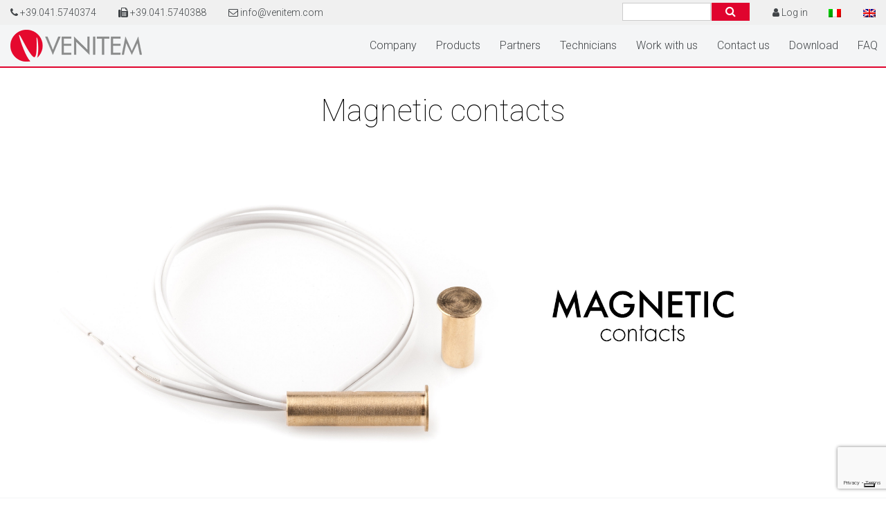

--- FILE ---
content_type: text/html; charset=UTF-8
request_url: https://www.venitem.com/en/products/magnetic-contacts/
body_size: 32141
content:
<!DOCTYPE html>
<html lang="en-US">
<head>
<meta charset="UTF-8">
<meta name="viewport" content="width=device-width, initial-scale=1">
<link rel="profile" href="http://gmpg.org/xfn/11">

<!-- Favicon -->
<link rel="apple-touch-icon" sizes="57x57" href="https://www.venitem.com/wp-content/themes/venitem/img/favicon/https://www.venitem.com/wp-content/themes/venitem/img/favicon/apple-icon-57x57.png">
<link rel="apple-touch-icon" sizes="60x60" href="https://www.venitem.com/wp-content/themes/venitem/img/favicon/apple-icon-60x60.png">
<link rel="apple-touch-icon" sizes="72x72" href="https://www.venitem.com/wp-content/themes/venitem/img/favicon/apple-icon-72x72.png">
<link rel="apple-touch-icon" sizes="76x76" href="https://www.venitem.com/wp-content/themes/venitem/img/favicon/apple-icon-76x76.png">
<link rel="apple-touch-icon" sizes="114x114" href="https://www.venitem.com/wp-content/themes/venitem/img/favicon/apple-icon-114x114.png">
<link rel="apple-touch-icon" sizes="120x120" href="https://www.venitem.com/wp-content/themes/venitem/img/favicon/apple-icon-120x120.png">
<link rel="apple-touch-icon" sizes="144x144" href="https://www.venitem.com/wp-content/themes/venitem/img/favicon/apple-icon-144x144.png">
<link rel="apple-touch-icon" sizes="152x152" href="https://www.venitem.com/wp-content/themes/venitem/img/favicon/apple-icon-152x152.png">
<link rel="apple-touch-icon" sizes="180x180" href="https://www.venitem.com/wp-content/themes/venitem/img/favicon/apple-icon-180x180.png">
<link rel="icon" type="image/png" sizes="192x192"  href="https://www.venitem.com/wp-content/themes/venitem/img/favicon/android-icon-192x192.png">
<link rel="icon" type="image/png" sizes="32x32" href="https://www.venitem.com/wp-content/themes/venitem/img/favicon/favicon-32x32.png">
<link rel="icon" type="image/png" sizes="96x96" href="https://www.venitem.com/wp-content/themes/venitem/img/favicon/favicon-96x96.png">
<link rel="icon" type="image/png" sizes="16x16" href="https://www.venitem.com/wp-content/themes/venitem/img/favicon/favicon-16x16.png">
<link rel="manifest" href="https://www.venitem.com/wp-content/themes/venitem/img/favicon//manifest.json">
<meta name="msapplication-TileColor" content="#ffffff">
<meta name="msapplication-TileImage" content="https://www.venitem.com/wp-content/themes/venitem/img/favicon/ms-icon-144x144.png">
<meta name="theme-color" content="#ffffff">

<!--IUB-COOKIE-SKIP-START--><script type="text/javascript">
var _iub = _iub || [];
_iub.csConfiguration = {"countryDetection":true,"cookiePolicyInOtherWindow":true,"consentOnContinuedBrowsing":false,"perPurposeConsent":true,"lang":"en-GB","siteId":2427883,"floatingPreferencesButtonDisplay":"bottom-right","cookiePolicyId":56352927, "banner":{ "acceptButtonDisplay":true,"customizeButtonDisplay":true,"rejectButtonDisplay":true,"position":"float-top-center" }};
</script>
<script type="text/javascript" src="//cdn.iubenda.com/cs/iubenda_cs.js" charset="UTF-8" async></script>

			<script>
				var iCallback = function() {};
				var _iub = _iub || {};

				if ( typeof _iub.csConfiguration != 'undefined' ) {
					if ( 'callback' in _iub.csConfiguration ) {
						if ( 'onConsentGiven' in _iub.csConfiguration.callback )
							iCallback = _iub.csConfiguration.callback.onConsentGiven;

						_iub.csConfiguration.callback.onConsentGiven = function() {
							iCallback();

							/* separator */
							jQuery('noscript._no_script_iub').each(function (a, b) { var el = jQuery(b); el.after(el.html()); });
						}
					}
				}
			</script><!--IUB-COOKIE-SKIP-END--><meta name='robots' content='index, follow, max-image-preview:large, max-snippet:-1, max-video-preview:-1' />
<link rel="alternate" hreflang="it" href="https://www.venitem.com/products/contatti-e-sensori-infissi/" />
<link rel="alternate" hreflang="en" href="https://www.venitem.com/en/products/magnetic-contacts/" />

	<!-- This site is optimized with the Yoast SEO plugin v16.8 - https://yoast.com/wordpress/plugins/seo/ -->
	<title>Magnetic contacts Archivi - Venitem</title>
	<link rel="canonical" href="https://www.venitem.com/en/products/magnetic-contacts/" />
	<meta property="og:locale" content="en_US" />
	<meta property="og:type" content="article" />
	<meta property="og:title" content="Magnetic contacts Archivi - Venitem" />
	<meta property="og:url" content="https://www.venitem.com/en/products/magnetic-contacts/" />
	<meta property="og:site_name" content="Venitem" />
	<meta name="twitter:card" content="summary" />
	<script type="application/ld+json" class="yoast-schema-graph">{"@context":"https://schema.org","@graph":[{"@type":"WebSite","@id":"https://www.venitem.com/#website","url":"https://www.venitem.com/","name":"Venitem","description":"","potentialAction":[{"@type":"SearchAction","target":{"@type":"EntryPoint","urlTemplate":"https://www.venitem.com/?s={search_term_string}"},"query-input":"required name=search_term_string"}],"inLanguage":"en-US"},{"@type":"CollectionPage","@id":"https://www.venitem.com/en/products/magnetic-contacts/#webpage","url":"https://www.venitem.com/en/products/magnetic-contacts/","name":"Magnetic contacts Archivi - Venitem","isPartOf":{"@id":"https://www.venitem.com/#website"},"breadcrumb":{"@id":"https://www.venitem.com/en/products/magnetic-contacts/#breadcrumb"},"inLanguage":"en-US","potentialAction":[{"@type":"ReadAction","target":["https://www.venitem.com/en/products/magnetic-contacts/"]}]},{"@type":"BreadcrumbList","@id":"https://www.venitem.com/en/products/magnetic-contacts/#breadcrumb","itemListElement":[{"@type":"ListItem","position":1,"name":"Home","item":"https://www.venitem.com/en/"},{"@type":"ListItem","position":2,"name":"Magnetic contacts"}]}]}</script>
	<!-- / Yoast SEO plugin. -->


<link rel='dns-prefetch' href='//www.google.com' />
<link rel='dns-prefetch' href='//fonts.googleapis.com' />
<link rel='dns-prefetch' href='//s.w.org' />
<link rel="alternate" type="application/rss+xml" title="Venitem &raquo; Feed" href="https://www.venitem.com/en/feed/" />
<link rel="alternate" type="application/rss+xml" title="Venitem &raquo; Comments Feed" href="https://www.venitem.com/en/comments/feed/" />
<link rel="alternate" type="application/rss+xml" title="Venitem &raquo; Magnetic contacts Product Category Feed" href="https://www.venitem.com/en/products/magnetic-contacts/feed/" />
		<script type="text/javascript">
			window._wpemojiSettings = {"baseUrl":"https:\/\/s.w.org\/images\/core\/emoji\/13.1.0\/72x72\/","ext":".png","svgUrl":"https:\/\/s.w.org\/images\/core\/emoji\/13.1.0\/svg\/","svgExt":".svg","source":{"concatemoji":"https:\/\/www.venitem.com\/wp-includes\/js\/wp-emoji-release.min.js?ver=5.8"}};
			!function(e,a,t){var n,r,o,i=a.createElement("canvas"),p=i.getContext&&i.getContext("2d");function s(e,t){var a=String.fromCharCode;p.clearRect(0,0,i.width,i.height),p.fillText(a.apply(this,e),0,0);e=i.toDataURL();return p.clearRect(0,0,i.width,i.height),p.fillText(a.apply(this,t),0,0),e===i.toDataURL()}function c(e){var t=a.createElement("script");t.src=e,t.defer=t.type="text/javascript",a.getElementsByTagName("head")[0].appendChild(t)}for(o=Array("flag","emoji"),t.supports={everything:!0,everythingExceptFlag:!0},r=0;r<o.length;r++)t.supports[o[r]]=function(e){if(!p||!p.fillText)return!1;switch(p.textBaseline="top",p.font="600 32px Arial",e){case"flag":return s([127987,65039,8205,9895,65039],[127987,65039,8203,9895,65039])?!1:!s([55356,56826,55356,56819],[55356,56826,8203,55356,56819])&&!s([55356,57332,56128,56423,56128,56418,56128,56421,56128,56430,56128,56423,56128,56447],[55356,57332,8203,56128,56423,8203,56128,56418,8203,56128,56421,8203,56128,56430,8203,56128,56423,8203,56128,56447]);case"emoji":return!s([10084,65039,8205,55357,56613],[10084,65039,8203,55357,56613])}return!1}(o[r]),t.supports.everything=t.supports.everything&&t.supports[o[r]],"flag"!==o[r]&&(t.supports.everythingExceptFlag=t.supports.everythingExceptFlag&&t.supports[o[r]]);t.supports.everythingExceptFlag=t.supports.everythingExceptFlag&&!t.supports.flag,t.DOMReady=!1,t.readyCallback=function(){t.DOMReady=!0},t.supports.everything||(n=function(){t.readyCallback()},a.addEventListener?(a.addEventListener("DOMContentLoaded",n,!1),e.addEventListener("load",n,!1)):(e.attachEvent("onload",n),a.attachEvent("onreadystatechange",function(){"complete"===a.readyState&&t.readyCallback()})),(n=t.source||{}).concatemoji?c(n.concatemoji):n.wpemoji&&n.twemoji&&(c(n.twemoji),c(n.wpemoji)))}(window,document,window._wpemojiSettings);
		</script>
		<style type="text/css">
img.wp-smiley,
img.emoji {
	display: inline !important;
	border: none !important;
	box-shadow: none !important;
	height: 1em !important;
	width: 1em !important;
	margin: 0 .07em !important;
	vertical-align: -0.1em !important;
	background: none !important;
	padding: 0 !important;
}
</style>
	<link rel='stylesheet' id='wp-block-library-css'  href='https://www.venitem.com/wp-includes/css/dist/block-library/style.min.css?ver=5.8' type='text/css' media='all' />
<link rel='stylesheet' id='contact-form-7-css'  href='https://www.venitem.com/wp-content/plugins/contact-form-7/includes/css/styles.css?ver=5.4.2' type='text/css' media='all' />
<link rel='stylesheet' id='wpml-legacy-dropdown-click-0-css'  href='//www.venitem.com/wp-content/plugins/sitepress-multilingual-cms/templates/language-switchers/legacy-dropdown-click/style.min.css?ver=1' type='text/css' media='all' />
<style id='wpml-legacy-dropdown-click-0-inline-css' type='text/css'>
.wpml-ls-statics-shortcode_actions{background-color:#eeeeee;}.wpml-ls-statics-shortcode_actions, .wpml-ls-statics-shortcode_actions .wpml-ls-sub-menu, .wpml-ls-statics-shortcode_actions a {border-color:#cdcdcd;}.wpml-ls-statics-shortcode_actions a {color:#444444;background-color:#ffffff;}.wpml-ls-statics-shortcode_actions a:hover,.wpml-ls-statics-shortcode_actions a:focus {color:#000000;background-color:#eeeeee;}.wpml-ls-statics-shortcode_actions .wpml-ls-current-language>a {color:#444444;background-color:#ffffff;}.wpml-ls-statics-shortcode_actions .wpml-ls-current-language:hover>a, .wpml-ls-statics-shortcode_actions .wpml-ls-current-language>a:focus {color:#000000;background-color:#eeeeee;}
</style>
<link rel='stylesheet' id='cms-navigation-style-base-css'  href='https://www.venitem.com/wp-content/plugins/wpml-cms-nav/res/css/cms-navigation-base.css?ver=1.5.5' type='text/css' media='screen' />
<link rel='stylesheet' id='cms-navigation-style-css'  href='https://www.venitem.com/wp-content/plugins/wpml-cms-nav/res/css/cms-navigation.css?ver=1.5.5' type='text/css' media='screen' />
<link rel='stylesheet' id='slb_core-css'  href='https://www.venitem.com/wp-content/plugins/simple-lightbox/client/css/app.css?ver=2.8.1' type='text/css' media='all' />
<link rel='stylesheet' id='bootstrap-style-css'  href='https://www.venitem.com/wp-content/themes/venitem/css/bootstrap.min.css?ver=20190614' type='text/css' media='all' />
<link rel='stylesheet' id='flexslider-style-css'  href='https://www.venitem.com/wp-content/themes/venitem/css/flexslider.css?ver=20190614' type='text/css' media='all' />
<link rel='stylesheet' id='font-awesome-style-css'  href='https://www.venitem.com/wp-content/themes/venitem/css/font-awesome.min.css?ver=20190614' type='text/css' media='all' />
<link rel='stylesheet' id='megamenu-style-css'  href='https://www.venitem.com/wp-content/themes/venitem/css/megamenu.css?ver=20190614' type='text/css' media='all' />
<link rel='stylesheet' id='venitem-style-css'  href='https://www.venitem.com/wp-content/themes/venitem/css/venitem.css?ver=20200129' type='text/css' media='all' />
<link rel='stylesheet' id='venitem-style-mobile-css'  href='https://www.venitem.com/wp-content/themes/venitem/css/venitem_mobile.css?ver=20190614' type='text/css' media='all' />
<link rel='stylesheet' id='venitem-fonts-css'  href='//fonts.googleapis.com/css?family=Roboto%3A100%2C100i%2C300%2C300i%2C400%2C400i%2C500%2C500i%2C700&#038;subset=latin%2Clatin-ext' type='text/css' media='all' />
<script type='text/javascript' defer="defer" src='//www.venitem.com/wp-content/plugins/sitepress-multilingual-cms/templates/language-switchers/legacy-dropdown-click/script.min.js?ver=1' id='wpml-legacy-dropdown-click-0-js'></script>
<script type='text/javascript' defer="defer" src='https://www.venitem.com/wp-content/themes/venitem/js/jquery-3.1.1.min.js?ver=20190614' id='venitem-jquery-js'></script>
<script type='text/javascript' defer="defer" src='https://www.venitem.com/wp-content/themes/venitem/js/bootstrap.min.js?ver=20190614' id='bootstrap-script-js'></script>
<!--[if lt IE 9]>
<script type='text/javascript' defer="defer" src='https://www.venitem.com/wp-content/themes/venitem/js/html5.js?ver=3.7.3' id='venitem-html5-js'></script>
<![endif]-->
<link rel="https://api.w.org/" href="https://www.venitem.com/en/wp-json/" /><link rel="EditURI" type="application/rsd+xml" title="RSD" href="https://www.venitem.com/xmlrpc.php?rsd" />
<link rel="wlwmanifest" type="application/wlwmanifest+xml" href="https://www.venitem.com/wp-includes/wlwmanifest.xml" /> 
<meta name="generator" content="WordPress 5.8" />
<meta name="generator" content="WPML ver:4.4.12 stt:1,27;" />
<!-- Markup (JSON-LD) structured in schema.org ver.4.8.1 START -->
<!-- Markup (JSON-LD) structured in schema.org END -->
<style type="text/css">.recentcomments a{display:inline !important;padding:0 !important;margin:0 !important;}</style>
<!-- Google Analitycs -->
<script>
  (function(i,s,o,g,r,a,m){i['GoogleAnalyticsObject']=r;i[r]=i[r]||function(){
  (i[r].q=i[r].q||[]).push(arguments)},i[r].l=1*new Date();a=s.createElement(o),
  m=s.getElementsByTagName(o)[0];a.async=1;a.src=g;m.parentNode.insertBefore(a,m)
  })(window,document,'script','https://www.google-analytics.com/analytics.js','ga');

  ga('create', 'UA-100581065-1', 'auto');
  ga('set', 'anonymizeIp', true);
  ga('send', 'pageview');
</script>

<!-- Google Tag Manager -->
<script>(function(w,d,s,l,i){w[l]=w[l]||[];w[l].push({'gtm.start':
new Date().getTime(),event:'gtm.js'});var f=d.getElementsByTagName(s)[0],
j=d.createElement(s),dl=l!='dataLayer'?'&l='+l:'';j.async=true;j.src=
'https://www.googletagmanager.com/gtm.js?id='+i+dl;f.parentNode.insertBefore(j,f);
})(window,document,'script','dataLayer','GTM-KBCT5W3');</script>
<!-- End Google Tag Manager -->

<!-- Facebook Pixel Code -->
<script>
!function(f,b,e,v,n,t,s)
{if(f.fbq)return;n=f.fbq=function(){n.callMethod?
n.callMethod.apply(n,arguments):n.queue.push(arguments)};
if(!f._fbq)f._fbq=n;n.push=n;n.loaded=!0;n.version='2.0';
n.queue=[];t=b.createElement(e);t.async=!0;
t.src=v;s=b.getElementsByTagName(e)[0];
s.parentNode.insertBefore(t,s)}(window,document,'script',
'https://connect.facebook.net/en_US/fbevents.js');
fbq('init', '216973532465231');
fbq('track', 'PageView');
</script>
<noscript>
 <img height="1" width="1"
src="https://www.facebook.com/tr?id=216973532465231&ev=PageView
&noscript=1"/>
</noscript>

<script>
</script>

</head>

<body class="archive tax-products_categories term-magnetic-contacts term-137">


<!-- Google Tag Manager (noscript) -->
<noscript><iframe src="https://www.googletagmanager.com/ns.html?id=GTM-KBCT5W3"
height="0" width="0" style="display:none;visibility:hidden"></iframe></noscript>
<!-- End Google Tag Manager (noscript) -->

<div id="page" class="site">

<header id="masthead" class="site-header">
	<div class="row no-margin">
		<div class="col-sm-12 no-pad">
			<div class="navbar no-margin" role="navigation">
				<nav id="wp-nav-menu" class="menu-container">
				  <div class="menu">
						<div class="row menu-mobile hidden-lg hidden-md hidden-sm">
							<div class="col-xs-8 no-pad text-left">
                <div itemscope itemtype="http://schema.org/Organization">
                  <a itemprop="url" href="https://www.venitem.com/en/" class="venitem-logo">
                    <img itemprop="logo" class="logo" alt="Produttore sirene allarme antifurto e sistemi di sicurezza civili e industriali" width="190" height="46" src="https://www.venitem.com/wp-content/themes/venitem/img/venitem.png"  />
                  </a>
                </div>
							</div>
							<div class="col-xs-4 no-pad">
								<a href="#" class="menu-mobile-trigger pull-right"><i class="fa fa-bars" aria-hidden="true"></i></a>
							</div>
						</div>
						<div class="col-xs-12 menu-contacts no-pad">
														<div class="pull-right"><div class="nav-container"><ul class="nav nav-pills"><li class="menu-item"><a href="https://www.venitem.com/products/contatti-e-sensori-infissi/"><img src="https://www.venitem.com/wp-content/plugins/sitepress-multilingual-cms/res/flags/it.png" alt="it" height="12" width="18" /></a></li><li class="menu-item"><a href="https://www.venitem.com/en/products/magnetic-contacts/"><img src="https://www.venitem.com/wp-content/plugins/sitepress-multilingual-cms/res/flags/en.png" alt="en" height="12" width="18" /></a></li></ul></div></div>
							<div class="nav-container pull-right">
								<ul id="contacts" class="nav nav-pills">
									<li class="menu-item">
																					<a rel="nofollow" href="https://www.venitem.com/wp-login.php"><i class="fa fa-user" aria-hidden="true"></i> <span class="hidden-xs">Log in</span> </a>
																			</li>
								</ul>
							</div>
							<div class="nav-container pull-right">
								<ul id="contacts" class="nav nav-pills">
									<li class="menu-item"><form id="searchform" class="searchform form-inline" method="get" action="/index.php">
  <div class="form-group">
    <div class="input-group">
      <input type="text" class="form-control" name="s" id="s" size="15" />
    </div>
  </div>
  <button type="submit" class="btn btn-danger"><i class="fa fa-search" aria-hidden="true"></i></button>
</form>
</li>
								</ul>
							</div>
                              <div class="nav-container"><ul id="contacts" class="nav nav-pills"><li class="menu-item"><a href="tel:+39.041.5740374"><i class="fa fa-phone" aria-hidden="true"></i> <span class="hidden-xs">+39.041.5740374</span></a></li><li class="menu-item hidden-xs"><a href="tel:+39.041.5740388"><i class="fa fa-fax" aria-hidden="true"></i> <span>+39.041.5740388</span></a></li><li class="menu-item"><a href="mailto:info@venitem.com"><i class="fa fa-envelope-o" aria-hidden="true"></i> <span class="hidden-xs">info@venitem.com</span></a></li></ul></div>						</div>
						<ul id="menu-header_menu-inglese" class=""><li id="menu-item-11042" class="home menu-item menu-item-type-post_type menu-item-object-page menu-item-home menu-item-11042"><a title="Home" href="https://www.venitem.com/en/">Home</a></li>
<li id="menu-item-11043" class="menu-item menu-item-type-post_type menu-item-object-page menu-item-11043"><a title="Company" href="https://www.venitem.com/en/company/">Company</a></li>
<li id="menu-item-11044" class="product-auto menu-item menu-item-type-custom menu-item-object-custom menu-item-11044 menu-item-has-children dropdown"><a title="Products" data-target="#" data-hover="dropdown" data-delay="100" class="dropdown-toggle" href="#">Products</a><ul role="menu" class="dropdown-menu depth_0"><li id="menu-item-130" data-menu-category="outdoor-alarm-sounders" class="dropdown-submenu"><a title="Outdoor alarm sounders" href="https://www.venitem.com/en/products/outdoor-alarm-sounders/">Outdoor alarm sounders</a></li><li id="menu-item-131" data-menu-category="indoor-alarm-sounders" class="dropdown-submenu"><a title="Indoor alarm sounders" href="https://www.venitem.com/en/products/indoor-alarm-sounders/">Indoor alarm sounders</a></li><li id="menu-item-132" data-menu-category="fire-and-evacuation-alarm" class="dropdown-submenu"><a title="Fire and Evacuation alarm sounders" href="https://www.venitem.com/en/products/fire-and-evacuation-alarm/">Fire and Evacuation alarm sounders</a></li><li id="menu-item-133" data-menu-category="alarm-control-panels" class="dropdown-submenu"><a title="Alarm control panels" href="https://www.venitem.com/en/products/alarm-control-panels/">Alarm control panels</a></li><li id="menu-item-555" data-menu-category="keypad" class="dropdown-submenu"><a title="Keypad" href="https://www.venitem.com/en/products/keypad/">Keypad</a></li><li id="menu-item-134" data-menu-category="power-supplies" class="dropdown-submenu"><a title="Power supplies" href="https://www.venitem.com/en/products/power-supplies/">Power supplies</a></li><li id="menu-item-135" data-menu-category="detectors" class="dropdown-submenu"><a title="Detectors" href="https://www.venitem.com/en/products/detectors/">Detectors</a></li><li id="menu-item-136" data-menu-category="relay-and-multi-function-boards" class="dropdown-submenu"><a title="Relay and Multi-function boards" href="https://www.venitem.com/en/products/relay-and-multi-function-boards/">Relay and Multi-function boards</a></li><li id="menu-item-137" data-menu-category="magnetic-contacts" class="dropdown-submenu"><a title="Magnetic contacts" href="https://www.venitem.com/en/products/magnetic-contacts/">Magnetic contacts</a></li><li id="menu-item-138" data-menu-category="panels-and-sounders-for-emergency-exit" class="dropdown-submenu"><a title="Devices and sounders for emergency exit" href="https://www.venitem.com/en/products/panels-and-sounders-for-emergency-exit/">Devices and sounders for emergency exit</a></li><li id="menu-item-139" data-menu-category="optical-acoustic-signalers" class="dropdown-submenu"><a title="Optical - Acoustic signalers" href="https://www.venitem.com/en/products/optical-acoustic-signalers/">Optical - Acoustic signalers</a></li></ul></li>
<li id="menu-item-11046" class="menu-item menu-item-type-post_type menu-item-object-page menu-item-11046"><a title="Partners" href="https://www.venitem.com/en/distributors/">Partners</a></li>
<li id="menu-item-15553" class="menu-item menu-item-type-post_type menu-item-object-page menu-item-15553"><a title="Technicians" href="https://www.venitem.com/en/technicians/">Technicians</a></li>
<li id="menu-item-11047" class="menu-item menu-item-type-post_type menu-item-object-page menu-item-11047"><a title="Work with us" href="https://www.venitem.com/en/jobs/">Work with us</a></li>
<li id="menu-item-11049" class="menu-item menu-item-type-post_type menu-item-object-page menu-item-11049"><a title="Contact us" href="https://www.venitem.com/en/contacts/">Contact us</a></li>
<li id="menu-item-11050" class="menu-item menu-item-type-post_type menu-item-object-page menu-item-11050"><a title="Download" href="https://www.venitem.com/en/download/">Download</a></li>
<li id="menu-item-12815" class="menu-item menu-item-type-post_type menu-item-object-page menu-item-12815"><a title="FAQ" href="https://www.venitem.com/en/faq/">FAQ</a></li>
</ul>					</div>
				</nav>
			</div>
		</div>
	</div>
</header><!-- #masthead -->

<div id="content" class="site-content">

<div id="primary" class="content-area">
    <main id="main" class="site-main">

        <!-- Content -->
        <div class="row-wrapper">
            <div class="container">
                <div class="row spacer-top-medium ">
                    <div class="col-xs-12">
                        <h1 class="h2-alike spacer-bottom-small"><span>Magnetic contacts</span></h1>
                        <p class="subtitle spacer-bottom-medium"></p>
                    </div>
                </div>
                <div class="row spacer-bottom-small">
                                                                        <div class="col-xs-12 spacer-bottom-small">
                                <a href="https://www.venitem.com/en/products/magnetic-contacts/magnetic-contacts/"><img alt="Magnetic contacts" src="https://www.venitem.com/wp-content/uploads/2017/01/Banner_contatti_EN-1.jpg"></a>
                            </div>
                                                            </div>
            </div>
        </div>
    </main><!-- #main -->
</div><!-- #primary -->


	</div><!-- #content -->

	<footer id="colophon" class="site-footer grey-bg">
		<div class="container">
			<div class="row spacer-top-medium spacer-bottom-small">
				<div class="col-xs-12">
				  <div itemscope itemtype="http://schema.org/Organization">
					<a itemprop="url" href="https://www.venitem.com/en/" class="venitem-logo">
					  <img itemprop="logo" class="logo" alt="Produttore sirene allarme antifurto e sistemi di sicurezza civili e industriali" width="190" height="46" src="https://www.venitem.com/wp-content/themes/venitem/img/venitem.png"  />
					</a>
				  </div>
				  <hr class="spacer-top-small spacer-bottom-none" />
				</div>
			</div>
			<div class="row spacer-top-small spacer-bottom-medium">
				<div class="col-lg-9 col-md-9 col-sm-8 col-xs-12">
					<h3 class="h3-alike p1"><strong><span style="color: #de0000;">VENITEM</span></strong> SECURITY AND DESIGN.</h3>
					<div class="nav-container"><ul id="menu-footer_menu-inglese" class="nav nav-pills"><li id="menu-item-11055" class="menu-item menu-item-type-post_type menu-item-object-page menu-item-11055"><a href="https://www.venitem.com/en/company/">Company</a></li>
<li id="menu-item-11056" class="menu-item menu-item-type-post_type menu-item-object-page menu-item-11056"><a href="https://www.venitem.com/en/distributors/">Distributors</a></li>
<li id="menu-item-11057" class="menu-item menu-item-type-post_type menu-item-object-page menu-item-11057"><a href="https://www.venitem.com/en/news/">News</a></li>
<li id="menu-item-11058" class="menu-item menu-item-type-post_type menu-item-object-page menu-item-11058"><a href="https://www.venitem.com/en/jobs/">Work with us</a></li>
<li id="menu-item-11059" class="menu-item menu-item-type-post_type menu-item-object-page menu-item-11059"><a href="https://www.venitem.com/en/contacts/">Contact us</a></li>
</ul></div>					<div class="nav-container">
						<ul class="spacer-top-small nav nav-pills">
							<li class="highlight menu-item menu-item-type-post_type menu-item-object-page">
								<a rel="nofollow" rel="nofollow" href="https://www.venitem.com/wp-login.php">Log in</a>							</li>
							<li class="highlight menu-item menu-item-type-post_type menu-item-object-page">
								<a title="Download" href="https://www.venitem.com/en/download/">Download</a>
							</li>
							<li class="highlight menu-item menu-item-type-post_type menu-item-object-page">
								<a title="Privacy policy" rel="nofollow" href="https://www.venitem.com/en/privacy-policy/">Privacy policy</a>
							</li>
							<li class="highlight menu-item menu-item-type-post_type menu-item-object-page">
								<a href="https://www.iubenda.com/privacy-policy/56352927/cookie-policy" class="iubenda-nostyle no-brand iubenda-noiframe iubenda-embed iubenda-noiframe " title="Cookie Policy ">Cookie Policy</a><script type="text/javascript">(function (w,d) {var loader = function () {var s = d.createElement("script"), tag = d.getElementsByTagName("script")[0]; s.src="https://cdn.iubenda.com/iubenda.js"; tag.parentNode.insertBefore(s,tag);}; if(w.addEventListener){w.addEventListener("load", loader, false);}else if(w.attachEvent){w.attachEvent("onload", loader);}else{w.onload = loader;}})(window, document);</script>
							</li>
													</ul>
					</div>
				</div>
				<div class="col-lg-3 col-md-3 col-sm-4 col-xs-12">
					<div class="spacer-top-small hidden-lg hidden-md hidden-sm"></div>
					<div class="nav-container">	<ul class="social nav nav-pills">		<li class="menu-item"><a class="facebook" href="https://www.facebook.com/venitem/" rel="nofollow" target="_blank"><i class="fa fa-facebook" aria-hidden="true"></i></a></li>		<li class="menu-item"><a class="linkedin" href="https://www.linkedin.com/company-beta/1413054/" rel="nofollow" target="_blank"><i class="fa fa-linkedin" aria-hidden="true"></i></a></li>		<li class="menu-item"><a class="instagram" href="https://www.instagram.com/venitemsrl/?hl=it" rel="nofollow" target="_blank"><i class="fa fa-instagram" aria-hidden="true"></i></a></li>		<li class="menu-item"><a class="youtube" href="https://www.youtube.com/channel/UCGOMFIVlccWzgDdZSMBlwFA" rel="nofollow" target="_blank"><i class="fa fa-youtube" aria-hidden="true"></i></a></li>	</ul></div>					<div class="spacer-top-small hidden-lg hidden-md hidden-sm"></div>
					<div class="nav-container"><ul id="contacts" class="nav nav-pills"><li class="menu-item"><a href="tel:+39.041.5740374"><i class="fa fa-phone" aria-hidden="true"></i> <span class="hidden-xs">+39.041.5740374</span></a></li><li class="menu-item hidden-xs"><a href="tel:+39.041.5740388"><i class="fa fa-fax" aria-hidden="true"></i> <span>+39.041.5740388</span></a></li><li class="menu-item"><a href="mailto:info@venitem.com"><i class="fa fa-envelope-o" aria-hidden="true"></i> <span class="hidden-xs">info@venitem.com</span></a></li></ul></div>				</div>
				<div class="col-xs-12">
					<hr class="spacer-bottom-none" />
				</div>
			</div>
			<div class="row spacer-bottom-small">
				<div class="col-lg-10 col-md-10 col-sm-9 col-xs-12">
					<p class="light">VENITEM SRL - Cap. Soc. 110.000 € i.v. - C.F. e P.I. 02985780275 - N° R.E.A. 270113 - VE</p>
				</div>
				<div class="col-lg-2 col-md-2 col-sm-3 col-xs-12">
					<div class="spacer-top-small hidden-lg hidden-md hidden-sm"></div>
					<ul class="certifications list-inline"><li><img class="thumbnail" alt="CSQ" src="https://www.venitem.com/wp-content/uploads/2016/11/IMQ-9001-1-150x150.png" /></li><li><img class="thumbnail" alt="CSQ ECO" src="https://www.venitem.com/wp-content/uploads/2016/11/IMQ-14001-1-150x150.png" /></li><li><img class="thumbnail" alt="IQNet" src="https://www.venitem.com/wp-content/uploads/2016/11/IQNET-1-150x150.png" /></li></ul>				</div>
			</div>
			<div class="row spacer-top-small spacer-bottom-small">
				<div class="col-xs-12 text-left">
					<script type='text/javascript' defer="defer" src='https://www.venitem.com/wp-includes/js/dist/vendor/regenerator-runtime.min.js?ver=0.13.7' id='regenerator-runtime-js'></script>
<script type='text/javascript' defer="defer" src='https://www.venitem.com/wp-includes/js/dist/vendor/wp-polyfill.min.js?ver=3.15.0' id='wp-polyfill-js'></script>
<script type='text/javascript' id='contact-form-7-js-extra'>
/* <![CDATA[ */
var wpcf7 = {"api":{"root":"https:\/\/www.venitem.com\/en\/wp-json\/","namespace":"contact-form-7\/v1"}};
/* ]]> */
</script>
<script type='text/javascript' defer="defer" src='https://www.venitem.com/wp-content/plugins/contact-form-7/includes/js/index.js?ver=5.4.2' id='contact-form-7-js'></script>
<script type='text/javascript' defer="defer" src='https://www.google.com/recaptcha/api.js?render=6Lf_1DocAAAAANaHdrPv3yWbnUVMCW0llCk7zmrj&#038;ver=3.0' id='google-recaptcha-js'></script>
<script type='text/javascript' id='wpcf7-recaptcha-js-extra'>
/* <![CDATA[ */
var wpcf7_recaptcha = {"sitekey":"6Lf_1DocAAAAANaHdrPv3yWbnUVMCW0llCk7zmrj","actions":{"homepage":"homepage","contactform":"contactform"}};
/* ]]> */
</script>
<script type='text/javascript' defer="defer" src='https://www.venitem.com/wp-content/plugins/contact-form-7/modules/recaptcha/index.js?ver=5.4.2' id='wpcf7-recaptcha-js'></script>
<script type='text/javascript' defer="defer" src='https://www.venitem.com/wp-content/themes/venitem/js/navigation.js?ver=20190614' id='venitem-navigation-js'></script>
<script type='text/javascript' defer="defer" src='https://www.venitem.com/wp-content/themes/venitem/js/skip-link-focus-fix.js?ver=20190614' id='venitem-skip-link-focus-fix-js'></script>
<script type='text/javascript' defer="defer" src='https://www.venitem.com/wp-content/themes/venitem/js/jquery.flexslider-min.js?ver=20190614' id='flexslider-script-js'></script>
<script type='text/javascript' defer="defer" src='https://www.venitem.com/wp-content/themes/venitem/js/venitem.js?ver=20200129' id='venitem-script-js'></script>
<script type='text/javascript' defer="defer" src='https://www.venitem.com/wp-includes/js/wp-embed.min.js?ver=5.8' id='wp-embed-js'></script>
<script type="text/javascript" id="slb_context">/* <![CDATA[ */if ( !!window.jQuery ) {(function($){$(document).ready(function(){if ( !!window.SLB ) { {$.extend(SLB, {"context":["public","user_guest"]});} }})})(jQuery);}/* ]]> */</script>
				</div>
			</div>
		</div>
	</footer><!-- #colophon -->
</div><!-- #page -->

</body>
</html>


--- FILE ---
content_type: text/html; charset=utf-8
request_url: https://www.google.com/recaptcha/api2/anchor?ar=1&k=6Lf_1DocAAAAANaHdrPv3yWbnUVMCW0llCk7zmrj&co=aHR0cHM6Ly93d3cudmVuaXRlbS5jb206NDQz&hl=en&v=7gg7H51Q-naNfhmCP3_R47ho&size=invisible&anchor-ms=20000&execute-ms=30000&cb=y2s1k9wpf0wl
body_size: 48317
content:
<!DOCTYPE HTML><html dir="ltr" lang="en"><head><meta http-equiv="Content-Type" content="text/html; charset=UTF-8">
<meta http-equiv="X-UA-Compatible" content="IE=edge">
<title>reCAPTCHA</title>
<style type="text/css">
/* cyrillic-ext */
@font-face {
  font-family: 'Roboto';
  font-style: normal;
  font-weight: 400;
  font-stretch: 100%;
  src: url(//fonts.gstatic.com/s/roboto/v48/KFO7CnqEu92Fr1ME7kSn66aGLdTylUAMa3GUBHMdazTgWw.woff2) format('woff2');
  unicode-range: U+0460-052F, U+1C80-1C8A, U+20B4, U+2DE0-2DFF, U+A640-A69F, U+FE2E-FE2F;
}
/* cyrillic */
@font-face {
  font-family: 'Roboto';
  font-style: normal;
  font-weight: 400;
  font-stretch: 100%;
  src: url(//fonts.gstatic.com/s/roboto/v48/KFO7CnqEu92Fr1ME7kSn66aGLdTylUAMa3iUBHMdazTgWw.woff2) format('woff2');
  unicode-range: U+0301, U+0400-045F, U+0490-0491, U+04B0-04B1, U+2116;
}
/* greek-ext */
@font-face {
  font-family: 'Roboto';
  font-style: normal;
  font-weight: 400;
  font-stretch: 100%;
  src: url(//fonts.gstatic.com/s/roboto/v48/KFO7CnqEu92Fr1ME7kSn66aGLdTylUAMa3CUBHMdazTgWw.woff2) format('woff2');
  unicode-range: U+1F00-1FFF;
}
/* greek */
@font-face {
  font-family: 'Roboto';
  font-style: normal;
  font-weight: 400;
  font-stretch: 100%;
  src: url(//fonts.gstatic.com/s/roboto/v48/KFO7CnqEu92Fr1ME7kSn66aGLdTylUAMa3-UBHMdazTgWw.woff2) format('woff2');
  unicode-range: U+0370-0377, U+037A-037F, U+0384-038A, U+038C, U+038E-03A1, U+03A3-03FF;
}
/* math */
@font-face {
  font-family: 'Roboto';
  font-style: normal;
  font-weight: 400;
  font-stretch: 100%;
  src: url(//fonts.gstatic.com/s/roboto/v48/KFO7CnqEu92Fr1ME7kSn66aGLdTylUAMawCUBHMdazTgWw.woff2) format('woff2');
  unicode-range: U+0302-0303, U+0305, U+0307-0308, U+0310, U+0312, U+0315, U+031A, U+0326-0327, U+032C, U+032F-0330, U+0332-0333, U+0338, U+033A, U+0346, U+034D, U+0391-03A1, U+03A3-03A9, U+03B1-03C9, U+03D1, U+03D5-03D6, U+03F0-03F1, U+03F4-03F5, U+2016-2017, U+2034-2038, U+203C, U+2040, U+2043, U+2047, U+2050, U+2057, U+205F, U+2070-2071, U+2074-208E, U+2090-209C, U+20D0-20DC, U+20E1, U+20E5-20EF, U+2100-2112, U+2114-2115, U+2117-2121, U+2123-214F, U+2190, U+2192, U+2194-21AE, U+21B0-21E5, U+21F1-21F2, U+21F4-2211, U+2213-2214, U+2216-22FF, U+2308-230B, U+2310, U+2319, U+231C-2321, U+2336-237A, U+237C, U+2395, U+239B-23B7, U+23D0, U+23DC-23E1, U+2474-2475, U+25AF, U+25B3, U+25B7, U+25BD, U+25C1, U+25CA, U+25CC, U+25FB, U+266D-266F, U+27C0-27FF, U+2900-2AFF, U+2B0E-2B11, U+2B30-2B4C, U+2BFE, U+3030, U+FF5B, U+FF5D, U+1D400-1D7FF, U+1EE00-1EEFF;
}
/* symbols */
@font-face {
  font-family: 'Roboto';
  font-style: normal;
  font-weight: 400;
  font-stretch: 100%;
  src: url(//fonts.gstatic.com/s/roboto/v48/KFO7CnqEu92Fr1ME7kSn66aGLdTylUAMaxKUBHMdazTgWw.woff2) format('woff2');
  unicode-range: U+0001-000C, U+000E-001F, U+007F-009F, U+20DD-20E0, U+20E2-20E4, U+2150-218F, U+2190, U+2192, U+2194-2199, U+21AF, U+21E6-21F0, U+21F3, U+2218-2219, U+2299, U+22C4-22C6, U+2300-243F, U+2440-244A, U+2460-24FF, U+25A0-27BF, U+2800-28FF, U+2921-2922, U+2981, U+29BF, U+29EB, U+2B00-2BFF, U+4DC0-4DFF, U+FFF9-FFFB, U+10140-1018E, U+10190-1019C, U+101A0, U+101D0-101FD, U+102E0-102FB, U+10E60-10E7E, U+1D2C0-1D2D3, U+1D2E0-1D37F, U+1F000-1F0FF, U+1F100-1F1AD, U+1F1E6-1F1FF, U+1F30D-1F30F, U+1F315, U+1F31C, U+1F31E, U+1F320-1F32C, U+1F336, U+1F378, U+1F37D, U+1F382, U+1F393-1F39F, U+1F3A7-1F3A8, U+1F3AC-1F3AF, U+1F3C2, U+1F3C4-1F3C6, U+1F3CA-1F3CE, U+1F3D4-1F3E0, U+1F3ED, U+1F3F1-1F3F3, U+1F3F5-1F3F7, U+1F408, U+1F415, U+1F41F, U+1F426, U+1F43F, U+1F441-1F442, U+1F444, U+1F446-1F449, U+1F44C-1F44E, U+1F453, U+1F46A, U+1F47D, U+1F4A3, U+1F4B0, U+1F4B3, U+1F4B9, U+1F4BB, U+1F4BF, U+1F4C8-1F4CB, U+1F4D6, U+1F4DA, U+1F4DF, U+1F4E3-1F4E6, U+1F4EA-1F4ED, U+1F4F7, U+1F4F9-1F4FB, U+1F4FD-1F4FE, U+1F503, U+1F507-1F50B, U+1F50D, U+1F512-1F513, U+1F53E-1F54A, U+1F54F-1F5FA, U+1F610, U+1F650-1F67F, U+1F687, U+1F68D, U+1F691, U+1F694, U+1F698, U+1F6AD, U+1F6B2, U+1F6B9-1F6BA, U+1F6BC, U+1F6C6-1F6CF, U+1F6D3-1F6D7, U+1F6E0-1F6EA, U+1F6F0-1F6F3, U+1F6F7-1F6FC, U+1F700-1F7FF, U+1F800-1F80B, U+1F810-1F847, U+1F850-1F859, U+1F860-1F887, U+1F890-1F8AD, U+1F8B0-1F8BB, U+1F8C0-1F8C1, U+1F900-1F90B, U+1F93B, U+1F946, U+1F984, U+1F996, U+1F9E9, U+1FA00-1FA6F, U+1FA70-1FA7C, U+1FA80-1FA89, U+1FA8F-1FAC6, U+1FACE-1FADC, U+1FADF-1FAE9, U+1FAF0-1FAF8, U+1FB00-1FBFF;
}
/* vietnamese */
@font-face {
  font-family: 'Roboto';
  font-style: normal;
  font-weight: 400;
  font-stretch: 100%;
  src: url(//fonts.gstatic.com/s/roboto/v48/KFO7CnqEu92Fr1ME7kSn66aGLdTylUAMa3OUBHMdazTgWw.woff2) format('woff2');
  unicode-range: U+0102-0103, U+0110-0111, U+0128-0129, U+0168-0169, U+01A0-01A1, U+01AF-01B0, U+0300-0301, U+0303-0304, U+0308-0309, U+0323, U+0329, U+1EA0-1EF9, U+20AB;
}
/* latin-ext */
@font-face {
  font-family: 'Roboto';
  font-style: normal;
  font-weight: 400;
  font-stretch: 100%;
  src: url(//fonts.gstatic.com/s/roboto/v48/KFO7CnqEu92Fr1ME7kSn66aGLdTylUAMa3KUBHMdazTgWw.woff2) format('woff2');
  unicode-range: U+0100-02BA, U+02BD-02C5, U+02C7-02CC, U+02CE-02D7, U+02DD-02FF, U+0304, U+0308, U+0329, U+1D00-1DBF, U+1E00-1E9F, U+1EF2-1EFF, U+2020, U+20A0-20AB, U+20AD-20C0, U+2113, U+2C60-2C7F, U+A720-A7FF;
}
/* latin */
@font-face {
  font-family: 'Roboto';
  font-style: normal;
  font-weight: 400;
  font-stretch: 100%;
  src: url(//fonts.gstatic.com/s/roboto/v48/KFO7CnqEu92Fr1ME7kSn66aGLdTylUAMa3yUBHMdazQ.woff2) format('woff2');
  unicode-range: U+0000-00FF, U+0131, U+0152-0153, U+02BB-02BC, U+02C6, U+02DA, U+02DC, U+0304, U+0308, U+0329, U+2000-206F, U+20AC, U+2122, U+2191, U+2193, U+2212, U+2215, U+FEFF, U+FFFD;
}
/* cyrillic-ext */
@font-face {
  font-family: 'Roboto';
  font-style: normal;
  font-weight: 500;
  font-stretch: 100%;
  src: url(//fonts.gstatic.com/s/roboto/v48/KFO7CnqEu92Fr1ME7kSn66aGLdTylUAMa3GUBHMdazTgWw.woff2) format('woff2');
  unicode-range: U+0460-052F, U+1C80-1C8A, U+20B4, U+2DE0-2DFF, U+A640-A69F, U+FE2E-FE2F;
}
/* cyrillic */
@font-face {
  font-family: 'Roboto';
  font-style: normal;
  font-weight: 500;
  font-stretch: 100%;
  src: url(//fonts.gstatic.com/s/roboto/v48/KFO7CnqEu92Fr1ME7kSn66aGLdTylUAMa3iUBHMdazTgWw.woff2) format('woff2');
  unicode-range: U+0301, U+0400-045F, U+0490-0491, U+04B0-04B1, U+2116;
}
/* greek-ext */
@font-face {
  font-family: 'Roboto';
  font-style: normal;
  font-weight: 500;
  font-stretch: 100%;
  src: url(//fonts.gstatic.com/s/roboto/v48/KFO7CnqEu92Fr1ME7kSn66aGLdTylUAMa3CUBHMdazTgWw.woff2) format('woff2');
  unicode-range: U+1F00-1FFF;
}
/* greek */
@font-face {
  font-family: 'Roboto';
  font-style: normal;
  font-weight: 500;
  font-stretch: 100%;
  src: url(//fonts.gstatic.com/s/roboto/v48/KFO7CnqEu92Fr1ME7kSn66aGLdTylUAMa3-UBHMdazTgWw.woff2) format('woff2');
  unicode-range: U+0370-0377, U+037A-037F, U+0384-038A, U+038C, U+038E-03A1, U+03A3-03FF;
}
/* math */
@font-face {
  font-family: 'Roboto';
  font-style: normal;
  font-weight: 500;
  font-stretch: 100%;
  src: url(//fonts.gstatic.com/s/roboto/v48/KFO7CnqEu92Fr1ME7kSn66aGLdTylUAMawCUBHMdazTgWw.woff2) format('woff2');
  unicode-range: U+0302-0303, U+0305, U+0307-0308, U+0310, U+0312, U+0315, U+031A, U+0326-0327, U+032C, U+032F-0330, U+0332-0333, U+0338, U+033A, U+0346, U+034D, U+0391-03A1, U+03A3-03A9, U+03B1-03C9, U+03D1, U+03D5-03D6, U+03F0-03F1, U+03F4-03F5, U+2016-2017, U+2034-2038, U+203C, U+2040, U+2043, U+2047, U+2050, U+2057, U+205F, U+2070-2071, U+2074-208E, U+2090-209C, U+20D0-20DC, U+20E1, U+20E5-20EF, U+2100-2112, U+2114-2115, U+2117-2121, U+2123-214F, U+2190, U+2192, U+2194-21AE, U+21B0-21E5, U+21F1-21F2, U+21F4-2211, U+2213-2214, U+2216-22FF, U+2308-230B, U+2310, U+2319, U+231C-2321, U+2336-237A, U+237C, U+2395, U+239B-23B7, U+23D0, U+23DC-23E1, U+2474-2475, U+25AF, U+25B3, U+25B7, U+25BD, U+25C1, U+25CA, U+25CC, U+25FB, U+266D-266F, U+27C0-27FF, U+2900-2AFF, U+2B0E-2B11, U+2B30-2B4C, U+2BFE, U+3030, U+FF5B, U+FF5D, U+1D400-1D7FF, U+1EE00-1EEFF;
}
/* symbols */
@font-face {
  font-family: 'Roboto';
  font-style: normal;
  font-weight: 500;
  font-stretch: 100%;
  src: url(//fonts.gstatic.com/s/roboto/v48/KFO7CnqEu92Fr1ME7kSn66aGLdTylUAMaxKUBHMdazTgWw.woff2) format('woff2');
  unicode-range: U+0001-000C, U+000E-001F, U+007F-009F, U+20DD-20E0, U+20E2-20E4, U+2150-218F, U+2190, U+2192, U+2194-2199, U+21AF, U+21E6-21F0, U+21F3, U+2218-2219, U+2299, U+22C4-22C6, U+2300-243F, U+2440-244A, U+2460-24FF, U+25A0-27BF, U+2800-28FF, U+2921-2922, U+2981, U+29BF, U+29EB, U+2B00-2BFF, U+4DC0-4DFF, U+FFF9-FFFB, U+10140-1018E, U+10190-1019C, U+101A0, U+101D0-101FD, U+102E0-102FB, U+10E60-10E7E, U+1D2C0-1D2D3, U+1D2E0-1D37F, U+1F000-1F0FF, U+1F100-1F1AD, U+1F1E6-1F1FF, U+1F30D-1F30F, U+1F315, U+1F31C, U+1F31E, U+1F320-1F32C, U+1F336, U+1F378, U+1F37D, U+1F382, U+1F393-1F39F, U+1F3A7-1F3A8, U+1F3AC-1F3AF, U+1F3C2, U+1F3C4-1F3C6, U+1F3CA-1F3CE, U+1F3D4-1F3E0, U+1F3ED, U+1F3F1-1F3F3, U+1F3F5-1F3F7, U+1F408, U+1F415, U+1F41F, U+1F426, U+1F43F, U+1F441-1F442, U+1F444, U+1F446-1F449, U+1F44C-1F44E, U+1F453, U+1F46A, U+1F47D, U+1F4A3, U+1F4B0, U+1F4B3, U+1F4B9, U+1F4BB, U+1F4BF, U+1F4C8-1F4CB, U+1F4D6, U+1F4DA, U+1F4DF, U+1F4E3-1F4E6, U+1F4EA-1F4ED, U+1F4F7, U+1F4F9-1F4FB, U+1F4FD-1F4FE, U+1F503, U+1F507-1F50B, U+1F50D, U+1F512-1F513, U+1F53E-1F54A, U+1F54F-1F5FA, U+1F610, U+1F650-1F67F, U+1F687, U+1F68D, U+1F691, U+1F694, U+1F698, U+1F6AD, U+1F6B2, U+1F6B9-1F6BA, U+1F6BC, U+1F6C6-1F6CF, U+1F6D3-1F6D7, U+1F6E0-1F6EA, U+1F6F0-1F6F3, U+1F6F7-1F6FC, U+1F700-1F7FF, U+1F800-1F80B, U+1F810-1F847, U+1F850-1F859, U+1F860-1F887, U+1F890-1F8AD, U+1F8B0-1F8BB, U+1F8C0-1F8C1, U+1F900-1F90B, U+1F93B, U+1F946, U+1F984, U+1F996, U+1F9E9, U+1FA00-1FA6F, U+1FA70-1FA7C, U+1FA80-1FA89, U+1FA8F-1FAC6, U+1FACE-1FADC, U+1FADF-1FAE9, U+1FAF0-1FAF8, U+1FB00-1FBFF;
}
/* vietnamese */
@font-face {
  font-family: 'Roboto';
  font-style: normal;
  font-weight: 500;
  font-stretch: 100%;
  src: url(//fonts.gstatic.com/s/roboto/v48/KFO7CnqEu92Fr1ME7kSn66aGLdTylUAMa3OUBHMdazTgWw.woff2) format('woff2');
  unicode-range: U+0102-0103, U+0110-0111, U+0128-0129, U+0168-0169, U+01A0-01A1, U+01AF-01B0, U+0300-0301, U+0303-0304, U+0308-0309, U+0323, U+0329, U+1EA0-1EF9, U+20AB;
}
/* latin-ext */
@font-face {
  font-family: 'Roboto';
  font-style: normal;
  font-weight: 500;
  font-stretch: 100%;
  src: url(//fonts.gstatic.com/s/roboto/v48/KFO7CnqEu92Fr1ME7kSn66aGLdTylUAMa3KUBHMdazTgWw.woff2) format('woff2');
  unicode-range: U+0100-02BA, U+02BD-02C5, U+02C7-02CC, U+02CE-02D7, U+02DD-02FF, U+0304, U+0308, U+0329, U+1D00-1DBF, U+1E00-1E9F, U+1EF2-1EFF, U+2020, U+20A0-20AB, U+20AD-20C0, U+2113, U+2C60-2C7F, U+A720-A7FF;
}
/* latin */
@font-face {
  font-family: 'Roboto';
  font-style: normal;
  font-weight: 500;
  font-stretch: 100%;
  src: url(//fonts.gstatic.com/s/roboto/v48/KFO7CnqEu92Fr1ME7kSn66aGLdTylUAMa3yUBHMdazQ.woff2) format('woff2');
  unicode-range: U+0000-00FF, U+0131, U+0152-0153, U+02BB-02BC, U+02C6, U+02DA, U+02DC, U+0304, U+0308, U+0329, U+2000-206F, U+20AC, U+2122, U+2191, U+2193, U+2212, U+2215, U+FEFF, U+FFFD;
}
/* cyrillic-ext */
@font-face {
  font-family: 'Roboto';
  font-style: normal;
  font-weight: 900;
  font-stretch: 100%;
  src: url(//fonts.gstatic.com/s/roboto/v48/KFO7CnqEu92Fr1ME7kSn66aGLdTylUAMa3GUBHMdazTgWw.woff2) format('woff2');
  unicode-range: U+0460-052F, U+1C80-1C8A, U+20B4, U+2DE0-2DFF, U+A640-A69F, U+FE2E-FE2F;
}
/* cyrillic */
@font-face {
  font-family: 'Roboto';
  font-style: normal;
  font-weight: 900;
  font-stretch: 100%;
  src: url(//fonts.gstatic.com/s/roboto/v48/KFO7CnqEu92Fr1ME7kSn66aGLdTylUAMa3iUBHMdazTgWw.woff2) format('woff2');
  unicode-range: U+0301, U+0400-045F, U+0490-0491, U+04B0-04B1, U+2116;
}
/* greek-ext */
@font-face {
  font-family: 'Roboto';
  font-style: normal;
  font-weight: 900;
  font-stretch: 100%;
  src: url(//fonts.gstatic.com/s/roboto/v48/KFO7CnqEu92Fr1ME7kSn66aGLdTylUAMa3CUBHMdazTgWw.woff2) format('woff2');
  unicode-range: U+1F00-1FFF;
}
/* greek */
@font-face {
  font-family: 'Roboto';
  font-style: normal;
  font-weight: 900;
  font-stretch: 100%;
  src: url(//fonts.gstatic.com/s/roboto/v48/KFO7CnqEu92Fr1ME7kSn66aGLdTylUAMa3-UBHMdazTgWw.woff2) format('woff2');
  unicode-range: U+0370-0377, U+037A-037F, U+0384-038A, U+038C, U+038E-03A1, U+03A3-03FF;
}
/* math */
@font-face {
  font-family: 'Roboto';
  font-style: normal;
  font-weight: 900;
  font-stretch: 100%;
  src: url(//fonts.gstatic.com/s/roboto/v48/KFO7CnqEu92Fr1ME7kSn66aGLdTylUAMawCUBHMdazTgWw.woff2) format('woff2');
  unicode-range: U+0302-0303, U+0305, U+0307-0308, U+0310, U+0312, U+0315, U+031A, U+0326-0327, U+032C, U+032F-0330, U+0332-0333, U+0338, U+033A, U+0346, U+034D, U+0391-03A1, U+03A3-03A9, U+03B1-03C9, U+03D1, U+03D5-03D6, U+03F0-03F1, U+03F4-03F5, U+2016-2017, U+2034-2038, U+203C, U+2040, U+2043, U+2047, U+2050, U+2057, U+205F, U+2070-2071, U+2074-208E, U+2090-209C, U+20D0-20DC, U+20E1, U+20E5-20EF, U+2100-2112, U+2114-2115, U+2117-2121, U+2123-214F, U+2190, U+2192, U+2194-21AE, U+21B0-21E5, U+21F1-21F2, U+21F4-2211, U+2213-2214, U+2216-22FF, U+2308-230B, U+2310, U+2319, U+231C-2321, U+2336-237A, U+237C, U+2395, U+239B-23B7, U+23D0, U+23DC-23E1, U+2474-2475, U+25AF, U+25B3, U+25B7, U+25BD, U+25C1, U+25CA, U+25CC, U+25FB, U+266D-266F, U+27C0-27FF, U+2900-2AFF, U+2B0E-2B11, U+2B30-2B4C, U+2BFE, U+3030, U+FF5B, U+FF5D, U+1D400-1D7FF, U+1EE00-1EEFF;
}
/* symbols */
@font-face {
  font-family: 'Roboto';
  font-style: normal;
  font-weight: 900;
  font-stretch: 100%;
  src: url(//fonts.gstatic.com/s/roboto/v48/KFO7CnqEu92Fr1ME7kSn66aGLdTylUAMaxKUBHMdazTgWw.woff2) format('woff2');
  unicode-range: U+0001-000C, U+000E-001F, U+007F-009F, U+20DD-20E0, U+20E2-20E4, U+2150-218F, U+2190, U+2192, U+2194-2199, U+21AF, U+21E6-21F0, U+21F3, U+2218-2219, U+2299, U+22C4-22C6, U+2300-243F, U+2440-244A, U+2460-24FF, U+25A0-27BF, U+2800-28FF, U+2921-2922, U+2981, U+29BF, U+29EB, U+2B00-2BFF, U+4DC0-4DFF, U+FFF9-FFFB, U+10140-1018E, U+10190-1019C, U+101A0, U+101D0-101FD, U+102E0-102FB, U+10E60-10E7E, U+1D2C0-1D2D3, U+1D2E0-1D37F, U+1F000-1F0FF, U+1F100-1F1AD, U+1F1E6-1F1FF, U+1F30D-1F30F, U+1F315, U+1F31C, U+1F31E, U+1F320-1F32C, U+1F336, U+1F378, U+1F37D, U+1F382, U+1F393-1F39F, U+1F3A7-1F3A8, U+1F3AC-1F3AF, U+1F3C2, U+1F3C4-1F3C6, U+1F3CA-1F3CE, U+1F3D4-1F3E0, U+1F3ED, U+1F3F1-1F3F3, U+1F3F5-1F3F7, U+1F408, U+1F415, U+1F41F, U+1F426, U+1F43F, U+1F441-1F442, U+1F444, U+1F446-1F449, U+1F44C-1F44E, U+1F453, U+1F46A, U+1F47D, U+1F4A3, U+1F4B0, U+1F4B3, U+1F4B9, U+1F4BB, U+1F4BF, U+1F4C8-1F4CB, U+1F4D6, U+1F4DA, U+1F4DF, U+1F4E3-1F4E6, U+1F4EA-1F4ED, U+1F4F7, U+1F4F9-1F4FB, U+1F4FD-1F4FE, U+1F503, U+1F507-1F50B, U+1F50D, U+1F512-1F513, U+1F53E-1F54A, U+1F54F-1F5FA, U+1F610, U+1F650-1F67F, U+1F687, U+1F68D, U+1F691, U+1F694, U+1F698, U+1F6AD, U+1F6B2, U+1F6B9-1F6BA, U+1F6BC, U+1F6C6-1F6CF, U+1F6D3-1F6D7, U+1F6E0-1F6EA, U+1F6F0-1F6F3, U+1F6F7-1F6FC, U+1F700-1F7FF, U+1F800-1F80B, U+1F810-1F847, U+1F850-1F859, U+1F860-1F887, U+1F890-1F8AD, U+1F8B0-1F8BB, U+1F8C0-1F8C1, U+1F900-1F90B, U+1F93B, U+1F946, U+1F984, U+1F996, U+1F9E9, U+1FA00-1FA6F, U+1FA70-1FA7C, U+1FA80-1FA89, U+1FA8F-1FAC6, U+1FACE-1FADC, U+1FADF-1FAE9, U+1FAF0-1FAF8, U+1FB00-1FBFF;
}
/* vietnamese */
@font-face {
  font-family: 'Roboto';
  font-style: normal;
  font-weight: 900;
  font-stretch: 100%;
  src: url(//fonts.gstatic.com/s/roboto/v48/KFO7CnqEu92Fr1ME7kSn66aGLdTylUAMa3OUBHMdazTgWw.woff2) format('woff2');
  unicode-range: U+0102-0103, U+0110-0111, U+0128-0129, U+0168-0169, U+01A0-01A1, U+01AF-01B0, U+0300-0301, U+0303-0304, U+0308-0309, U+0323, U+0329, U+1EA0-1EF9, U+20AB;
}
/* latin-ext */
@font-face {
  font-family: 'Roboto';
  font-style: normal;
  font-weight: 900;
  font-stretch: 100%;
  src: url(//fonts.gstatic.com/s/roboto/v48/KFO7CnqEu92Fr1ME7kSn66aGLdTylUAMa3KUBHMdazTgWw.woff2) format('woff2');
  unicode-range: U+0100-02BA, U+02BD-02C5, U+02C7-02CC, U+02CE-02D7, U+02DD-02FF, U+0304, U+0308, U+0329, U+1D00-1DBF, U+1E00-1E9F, U+1EF2-1EFF, U+2020, U+20A0-20AB, U+20AD-20C0, U+2113, U+2C60-2C7F, U+A720-A7FF;
}
/* latin */
@font-face {
  font-family: 'Roboto';
  font-style: normal;
  font-weight: 900;
  font-stretch: 100%;
  src: url(//fonts.gstatic.com/s/roboto/v48/KFO7CnqEu92Fr1ME7kSn66aGLdTylUAMa3yUBHMdazQ.woff2) format('woff2');
  unicode-range: U+0000-00FF, U+0131, U+0152-0153, U+02BB-02BC, U+02C6, U+02DA, U+02DC, U+0304, U+0308, U+0329, U+2000-206F, U+20AC, U+2122, U+2191, U+2193, U+2212, U+2215, U+FEFF, U+FFFD;
}

</style>
<link rel="stylesheet" type="text/css" href="https://www.gstatic.com/recaptcha/releases/7gg7H51Q-naNfhmCP3_R47ho/styles__ltr.css">
<script nonce="2kBXDY9Gpou8g0A2ORH70Q" type="text/javascript">window['__recaptcha_api'] = 'https://www.google.com/recaptcha/api2/';</script>
<script type="text/javascript" src="https://www.gstatic.com/recaptcha/releases/7gg7H51Q-naNfhmCP3_R47ho/recaptcha__en.js" nonce="2kBXDY9Gpou8g0A2ORH70Q">
      
    </script></head>
<body><div id="rc-anchor-alert" class="rc-anchor-alert"></div>
<input type="hidden" id="recaptcha-token" value="[base64]">
<script type="text/javascript" nonce="2kBXDY9Gpou8g0A2ORH70Q">
      recaptcha.anchor.Main.init("[\x22ainput\x22,[\x22bgdata\x22,\x22\x22,\[base64]/[base64]/[base64]/KE4oMTI0LHYsdi5HKSxMWihsLHYpKTpOKDEyNCx2LGwpLFYpLHYpLFQpKSxGKDE3MSx2KX0scjc9ZnVuY3Rpb24obCl7cmV0dXJuIGx9LEM9ZnVuY3Rpb24obCxWLHYpe04odixsLFYpLFZbYWtdPTI3OTZ9LG49ZnVuY3Rpb24obCxWKXtWLlg9KChWLlg/[base64]/[base64]/[base64]/[base64]/[base64]/[base64]/[base64]/[base64]/[base64]/[base64]/[base64]\\u003d\x22,\[base64]\x22,\x22TcOww7XCicO7FsOdwrnCnnk2G8OYEVTChFQiw6bDqzbCj3k9Q8OMw4UCw5LCoFNtEx/DlsKmw4UbEMKSw7bDv8OdWMOawpAYcRvCmVbDiTt8w5TCon1wQcKNP1TDqQ9Ow5BlesKwPcK0OcKscloMwooMwpN/w5YOw4Rlw5DDtxMpSXYlMsKcw4p4OsOOwp7Dh8OwGcKTw7rDr0ZuHcOiXcKBT3DCsR5kwoRLw7TCoWppTAFCw7XCg2AswrhfA8OPHcOeBSgrGyBqwp/Ct2B3worCgVfCu2DDkcK2XVTCkE9WF8Olw7F+w6EoHsOxM0sYRsOWR8KYw6xdw60vNi9ba8O1w5vCt8OxL8K/Ai/CqsKZMcKMwp3DoMOPw4YYw6fDlsO2wqpvDCoxwpPDjMOnTUjDpcO8TcOIwr80UMOmaVNZQhzDm8K7aMKOwqfCkMOnYG/CgQHDv2nCpwdyX8OALMO7wozDj8O+wpVewqpOdnhuBsOUwo0RJMOhSwPCjsK+bkLDrTcHVFhONVzCjsKkwpQvBCbCicKCRX7Djg/Cr8K0w4N1FsOrwq7Ck8KCbsONFVbDs8KMwpM5wrnCicKdw6nDqkLCknATw5kFwrEXw5XCi8KSwofDocOJe8KlLsO8w79OwqTDvsKMwoVOw6zChw9eMsK+FcOaZW/CjcKmH0TChMO0w4cQw7hnw4M8DcOTZMKhw4kKw5vCsmHDisKnwq7CmMO1Gz4ww5IAYsK7asKfecKEdMOqejfCtxMhwrPDjMOJwr7CtFZoRsKDTUgOcsOVw65OwoxmO2TDhRRTw6xlw5PCmsKdw6cWA8OwwqHCl8O/FWHCocKvw6YCw5xew7oeIMKkw5ZHw4N/BSnDux7CjsKvw6Utw6cCw53Cj8KQJcKbXw7DgsOCFsOOGXrCmsKcHhDDtmtefRPDhxHDu1k8UcOFGcKbwpnDssK0VMKkwro7w4k6UmE1wrEhw5DCsMOrYsKLw6M4wrY9HsKNwqXCjcOkwo0SHcKEw55mwp3Cg2jCtsO5w77CscK/w4hqHsKcV8KjwrjDrBXCv8KawrEwCxsQfXnCp8K9QmU5MMKIVlPCi8OhwrLDnwcFw7XDgUbCmmXCigdFDsKkwrfCvn5nwpXCgwpowoLCslrCvsKULEMBwprCqcK3w6nDgFbCi8OLBsOeRQAXHgR0VcOowpbDpF1ScyPDqsOewrzDvMK+a8Kkw4ZAYw/[base64]/DjcOAw4rCgMOqW8O8OMKgX8OcesOSwrpjbsKyew4Wwq/DkHvDnMKJS8Ofw6YmdsOzUcO5w7xjw6MkwovCicKVRC7DlijCjxAFwrrCilvCj8OvdcOIwok+NcKdLxNKw686e8OEJxA7RWxtwovCncKYw7rDk1okccKNwqtgFGLDnxg/fsOHXMKlwp9awosaw41SwoTDssKjCcOBZ8KJwrjDk2/[base64]/CjmVhwrZlYcKoYMKDTsKvSXDDnV0BBWwOAMOuNB4CwqTCtWnDosKXw6TCqcKXCxMHw4RGw4pGZTgYwqnDtgDCmsKfBAHCmxvCtWnCoMKWJlECO1QnwqXCn8OWK8O/[base64]/MMKJWwh8QnbDncOYPcOTOHoCw7xZw7HDgwkYw6DDoMKLwpsnw6ogcH4fPS5hwqxUwrrCjVYkRcKew5TCrQAYCjzDrBRREMK+ZcO/[base64]/CgmxLwrvCrsO5FTgYQSJQw4FGw7LCmcOlw6/CsRPDuMKdN8K9wp7Cli3DjFPDjChrVcOdWgLDhsKYb8OowpR3wqTChn3Ct8Kdwp58w6p9w73CpExLFsK0R30Mwox8w6EZwp/CjgYMV8K9wrgQwoPDgcOBwobCjDUFUm3Di8OJw5w7w4HCm3JFcsKkX8KYwoBSwq0NaVbCusO8wobDiWd2w5TCn0MUw4bDjFc/wrXDiVpOwoRlOinCgnnDmMKTwq7CgcKAw7B5wonCn8Kfd1PDu8KVWsOgwok/wp8ew4fCqTcjwpIvw5PDuw5Mw47DsMKqwq8aZH3DkzpRwpXClBzDsyfDr8KOEMOCQ8Kdw4DCocKfwr/ClMKfOsKlwpnDrsKTw4xpw70FUQEgSnI6RMKVBwzDjcKaVsKqw6NRFiJWwo9pJsOgBcK5ZcOkwp8YwoV0XMOOwr5/GsKiw5cjwpVJHMKuRMOKCMOqD0h9wqLCt1TDicKEwqvDp8KuScK3YmAXHwgdM1xdw7NCOzvCn8KrwqYJZUYcw5AWMU7CmsOiw5vCozXDicOnesOLIcKawqoxbcOQTDgtbwMnc2zDvQ7DmsKGRMKLw5PCtsK4aQfCmcKaYVfCrcKZDS59CsK+MMKiwrrDo33CncK4w6/DocK9wozCsmhRGjogwo4ZTB3DkMOYw6oJw5UCw7wRwqrDi8KLOSZnw4Jiw6vCt0jDvMOZLMOPJ8Oiw6TDr8KUchoRwowSQ3MjA8OUw77CuBXDssKbwqM6TsK0Chgxw7rDk3bDnxvCqE/CpsO5wpNPVMOjwqbCsMOtRsKCwr9kw4XCsm/DiMOXdcKswowLwptAdWIQwp7CqcKGbkwRwp5ZwpbChVxAw5wcOgcpw5gYw5PDr8OmGU1uZx7DtMKaw6B3DcK/woLDkMO1H8KkdcOPD8KvLzXChcKXwo/DpcOjNTYvbRXCvFF7w4nCmjHCqMOfFsO1EMO9fGx4DsKEwqfDr8O/w49Oc8O4VsKBJsOXKsOKw68dwoRUwqrDlE8Kwp/DlU9JwrXDrBNpw6jDqkBAcT9cXMKqwrsxJsKEY8OLMcOaD8OceXVtwqBSFlfDrcK/wq/ClG/CuU5Ow5x0G8OCCsKMwofDnWt+fcOcw7bCvCUzw4zCicOzwotfw4XCksK8CzTCl8KXdn0iw7/Cv8Kyw7wEwr83w7jDoxl8wqPDmmx4w7vCncOuO8KfwrAdW8K8w6h/w74ywobDi8O/w4ozG8Okw6DDgcKiw5xtwp/[base64]/CmsKgRErDjWzCj8OAARDCrsOAwqRZFsOhw7Y9w6sLHAgDdcKXN0bCusOiw752w4fCpMKEw7ASGArDv0/CpxpWw5EjwqNFPlkHw5NIIW3DlA0Ww6/Ds8KTTSUHwqVMw7IAw4DDnB/CgDjCpcOiw4nDtsO7IwtjNsKpwpHCmnXDoiYyesOiI8OUwoooAsOOw4TCisKewrPCqsKwJi1cdzHDoHXCl8Ocwo/[base64]/DtiLDgsKlw5BlwrXCkwzCpcOmHjAyKnvDhcOBdAEVw6/Cpi7CvcObw7MxLXQYwoIBEcKZQsO2w40Iwro7AsO5wo/CvsORO8KBwrxtRn7DtGxzJMKbZUDCnX4/[base64]/w6vDt2o2EMOqccKcwqcNw5s6wqMuwqfDvsKuwrTCvhXCgMOqZgzCrsOEP8KQNUXDiRlywqUiDcOdwr3CmsK3wqxWwqlrw40nQy/CtW7CiiZQw6rDrcOSNsOqAAdtwpg4wpXDtcKGwozDgMO7w7nCt8OuwpBHw7s/BRgMwr0tNsOsw4nDuVFkAwlIV8O+wrbDi8O/[base64]/CmG8Gw4PCi8OVwpLDtsKDYQjCo8O7wrshNhXCm8KpF1NuaHLDmcKREAYTaMOIKcKdbMKzw63CqMOONcOec8OKwoEBV0/Co8OawpHCisOUw7AKwoPCnwpKJcKEAjTCgcOKVi1SwqF8wrtJXcK4w7E/w6R/wozCh2LDlcK/WMKqwpZXwr9lwr/CrCJxw4vDrkTDh8OOw4V9dnhBwqfCk0V1wrhOTsOMw5HCkWNDw7fDicKAHsKDQx7CvDbCjXVzwpZrwqYQI8Ogc1NdwonCkcOuwr/DrMOHwoXDn8OZA8KqO8KzwqjCv8OCw5zDtcK5dcOrwoMSw5xgcsOdwqnCtsOQw4jDmcK5w7TCizdswonDr1F3LTjCgiPCjAkKwoLCrcOKRcO3wpnDisKQw7IxckvDnRXCucOvwrTCszxKwrY3bsKywqXCmsKRw5LCl8KKLcOAH8KLw5DDisOzw7nChQTCoE8/w4zCvFHCjEldw6jCvxYDwpfDhFxPwqfCqGfDvUfDj8KXHcOFFcKlTsKow68swoLDvVXCt8Oqw4wJw5tbZAgIwpdME3csw4k2wolQw60yw4XClcOubsOdwpPDp8KqK8O6B1dvIcKmCA/Du0DDrTzDh8KtLcOrH8OYwrcNwrrChH3Cs8OAworDk8O5O3lvwqxgwozDs8K/w7kaHGgCRMKPcCvCrsO0fErDiMKnRMK4DVDDmmw6eMKbw7jCuHHDuMOib2oFwokuwrMCwrRTAEFVwolVw5zDrE1mBsOpSMKZwoZZURggHWrCmwYBwrzDvXvDpMKpMxrCsMOyHcK/w5TCkMOuXsOKKcOnRGfDnsK1bxxEw5t+VMOTCsKswrTDpjlILkrDj0x5w7F9w44MdCRoH8OaVsOcwpwnw6MywotjcsKLwoVGw5xrHcKkC8KbwrQiw5LCvsOlIglGAm/CnMOUwq/[base64]/CmcKPScK2w4JYNMOcRBrCjUbCkcKKw5DCo34bRcO2w6AJF3Y3c2bCusOqZ2vCi8Oyw50Jw4cJdCrDlj4bw6LCq8KMw6/DrMO7w7dJB2NdNh4tVy7DpcO+VWUjw5nCnl/DmnkqwpxNw6MYwoPCo8OAwqBwwqjCu8KXwoLDsU/Dij7DrC53woJIBkDCusOkw6PCqsKTw6bChMOsSMK7bcOwwpHCpUvChMKKw4BFworCjiRxw43Dg8OhLnwtw7/[base64]/wovDnXEJwrRzOsKPwoMMOcKqWMKOw7rClsK2c3LDkcKew4FVw65Lw7LCtwdcU3fDrcOcw5/ClDVMSsOQwqPCsMKGQBfDmsOvw7N6ecOew78LGMKZw5dpOMKWcTvCtcKrKMOpaFbDhT57w7gjRybDhsKPw4vDtMKrwpLDs8OyPUc5w5rCjMKvw4YeF3zDgMOEc2/[base64]/Cp8ONccK5w6jDnW7Dl8OVw7fDnlFLw5vChsKiYcOmOMOQXExwDcKaXD11dS3CvGVqwrBUJ1lIKsOUw43DozfDuUbDvMK9HMOUQMOLwrzDvsKdwp/[base64]/CjcOSwoHCisK2ZcO+w58YwqkdwqY6wqzDgsKYwpHDv8K7bMKcISJnfG9LWcOBw6Vcw7MAwqYIwp/[base64]/[base64]/DpGnDscO4wq/Dv8KxVVHDj8KLwpTDunvCpn4uw7/CtcKLwrUhw6s4wpnCjMKDwojDmHfDmsK7wofDsG5Vwol8w7MNw6rDt8OFbsKaw5UmAMKOSMK4fDDChcKewoQQw7nClx/DmTQadhfCiBctwq/[base64]/[base64]/ClcKeN3M5w5cbey0adsK/wqjDvGxNK8O0w5zDr8KbwoPDkg7CjsO7w7PDocO/XsOuwrDDnsOJPsKAwp7Do8OfwoMBYMOzwpk/[base64]/eS3DkiDCt3Rgw6TDuMKYXcOZw5xfw4rDmsKqSEo0RMO+w6TDrsO6X8OrNmXCinEHMsKYw6PCr2Fxw5Z3w6RdSX3DqsOEeCvDuQR/dsOQw6A9ZkzDqQ3DhsK8w4HDsRLCvsKJw6VJwrnDthtvGiwQAFBiw7Myw6rCojzCiQTDkWRnw7BECjUOHTbDuMOzKsOYw6QIEyRnYQnDt8K/WF1NXlAgTMOsUcOMAz10VS7Ds8OaF8KBKUFdQBNOGg5EwrbDsxNwA8K9wojCojDCnCJZw4Ibwo8rGVUowr7CjEDCsUzDn8KFw70Qw5IKXsOew603wpHCr8KqHHXDhsOwasKJBsKiwr7DpcOMw53CogDDrjcAKhfCkhF5BmPCmsODw5Qww4jDo8K/wonDogM0wqpMaF7DuBEGwpnDvx7DtkBmwp/[base64]/[base64]/[base64]/Al4Ow4NHwoTCtXDDjz1Bw7VLLQwFVMKTCsOqw5XCkcOdUWPDjMKeQcOVwrkia8KJwqczwqbDpUQhScK/JTxqF8Kvw5Btw4nDnXrCkUxwIiXDi8Ogwq0Iwo7DmQbCj8K2wod0w45wOArCgjx2w43CgMKJE8Kiw45Ew6R0eMOWV3ESw4rCsRzDk8OAw4ENenoydGvCo3vCuAZOwq/DjTPCqMOXZ3PChcKUeUjCpMKsKgNuw43DuMO9wq3DgMOmBn8HbMKtw7BJOHFdwqU/[base64]/CojUvNT0CN3dKw57CmcKQPMOiwq/CksOedAUpcDpqEVXDlybDrsOndVzCpMOpS8KoZsOBw6kBw74YwqLCqFhvDMOtwqElcMO5w5vCg8O+O8ODewzChcKMKzjCmMOZPMO2w6fDjFrCvsOMw5zDhGrCrhHCuXfDijMlwpYHw4B+bcO7wro/dj57w6fDqnzDtsKafcKLQyrCvsK/wqrCiF1dwrQvQsOww7Ixw71bM8KZRcO4wo5JGW0cZcOiw5deVsKfw7zCu8KMHMKSRsOrwoHCuDN1HRNVw511WQXDgibDsjBxwo7Dr2psVMOlw43Dn8ObwpRWw5vCp3MGCsKqUcKYw75Jw7PDocOVwp3CvMK8wr7CpsK/cDTDigxheMKWG09yPsO7EsKLwovDvcOHVg/CsFDDnQnClg8Vw5VKw5EGMMOLwrHDq10JOH5Jw4MxHhxLwpPCoGNfw7crw71awqQwJcOtYzYTwrrDqEvCrcONwrDCjcO9wrFWPQjCkEQxw4PCkMOZwrYlwq8uwonCrWXDpkfCrcOrX8K9wpQxeBRUccO4QsKCSn1MclUFYcO2PsK4YcOYw5pDDhZDwp/[base64]/DhMK9wqDCuWDCjV0cJFw2dMOPG8K8Y8KTbsKQw74/wqJ9w4tVQMKFw6kMPcKAbTAPd8Kuw4lsw5TCglA4eTIVw5dXwpzDtz9MwrDCosO/[base64]/DkDhXScO4wr55wpzCpxJSwpgJwr81W8KXwpVKwpTDnsKGwq0hWhvCkH/CksOcM2LCicO7InPCkMK8wroDX1ctIDZqw7QWOMKVH3xHNVUcHMO9JMKuw7U9Nj/[base64]/Dm181DHjCj1PDomUVTcOSwogLw5VEwooVwppGw4xifMOgOT3DkVd5IsK3w5gFOSF/[base64]/CpDXDsH1/woLDmMOnw53CvsOrw65dfcOhS0EXV8OmblNSESR9w4zDiBNtwrMUwqhIw5XDnAxiwrPCmxoawrBwwodZeCzDnsKswrUxwqFTMQYew65pw6zCv8K8OyZ0I0TDtHTCp8KkwrnDjxgsw4Ujw7rDt2bDuMOUwo/CvH4uwop1wpofL8O+w7TDnkfDuCIFO3Z8woLCiALDsBPCmANxwqfCthLCk04iw64Mw4/DuxLCmMKrbMOJwrvCjcOswrwWH2Jsw7d3asKqwrDCoDLCssKsw6JLwpnCmMKNwpDCggVfwqfDsA5/PcO/[base64]/wp57IsOGWzNyc8K2ASzDs8K+LMKBw6TCtwnChgVSaGVVwqXDsTMnZ0nDrsKAFSLDnMOlw5R0N13DvzfDtcOaw7gHwqbDhcO/Y0PDr8KHw7kAUcKOwrfDjsKXZRwDeE/[base64]/CvMKhH8OXI8OBw6d4wrRxwozDlcOyfXwybz3Dl8Ofw7xmwo/DsQkRw7UmA8KIwqbCmsK7EsKzw7XDqMO+w4FLw51ZO1Z4wowbORTCglLDgMOOCVPCilDDjD1dYcOZwr7DokY/w5HCkMO6Cw9xw6XDjMORfMKtAynDmx/CsE8Nwq5XU27DnMKvwpoCI23DqxnCosOgbh/DnsO6BUV2C8KwbS5Yw6jCh8OSBXtVwoQ1QXkSw5krWBXDgMKjw6QXOMO8w4XDi8O8Kw7CqcOyw7bCsUjDusOgwoA9w4EwfmvCrMKbfMOOQRfDssKiO2fDicOkwppdCQE2w6l7DhZSK8O/wql+w5nCgMO6w4cpDh/CjT4bwoZawokQw4dYwr0Rw4HCv8Krw5YIXsORHRrDrcOqwrtAwrvCnUHDgsK/wqQBMWcRw5TDg8KUwoAWFiELwqrCrkrCu8K3XsOcw6TCi399wpFtw5ADw7jCl8K0w7EBWnLClm/Dix3Ci8OTccKywplNw7jCusOGeR3ClV7DnkjCg2bDocOXUMK7KcK3Ll3Cv8O/w5vCicKKDMKIw6XCpsOsa8KtQcK2P8OLwp5FZcOAHsK6w4PCksKbwqEJwqBcwr0ow5UZw5TDrMKiw5jDj8K2ECRqGBxQcmIlwp9Cw4HCq8OowrHCqn7CqMK3Thsgw4BxHxQuw51eRG7DlmnCsC0cwrV/w68WwpQpw7Y7wpzCjAF8TcKuwrLDiz88w7TCr0rCisKLZMKYw4jDkMK1wo/DlcOjw43DvBjCs1JKw6DCgGx2FMK7w7gmwpXCqFnCvsO3aMOKwo/ClcOjMsKnw5V1UyfCmsOFVTACN3FLTBYvLETCjsOSfG4KwqdHw6tXZDR+wrzDksOjUBpuT8OUWXVAfCk2fMO/JsOzCcKMNMKewrocwpZqwrUUw7gLw7NIQiMwH0lJwrgRZQ/Dt8KRwrRTwobCp0PDiRLDt8O9w4HCsR3Ck8OmWMK8w7EUwrjCnV49Dww5BsK5MwZdE8ObHsK8bQbDgTnCkcKqfj4XwpUow590wpTDpsOWdlQbGMKMw4bCvRbDtD3Ci8KjwoDCmGx3RiogwpElwojCh2zDq2zCjBRgwoLCpHbDtXrDgyvCocO/w5Bhw50DBTfDs8O0w5E7w6R8NcKhw53CvsOnwpvCuy8Fw4TCv8KIG8O2wrrDucObw69iw7DCm8K9w6YEwrLCmMOXw6R+w6bCsnEPwojCscKUwq5dw7oNw5MkccOtdz7ClH7Dp8KPwoxEwpXDtcOtC3PCkMKsw6rDj111aMKmw7Yiw63CisKHdsK/Hx7Cmy3CgDbDn2cFJsKLZi/Cl8Kswo9LwrEja8KBwojCrTHDlMOHE0fDtVY7F8KfXcKxJH7Crz/CtGLDoHFuYsK7wpXDgR5iNExdUh5Keklkw4twIBTCgFrDucKcw5vCok4ma0LDkxEIMFXCtsK4w7E7ZMOSXyEaw6F6UkpXw73DuMO/w7vCjQUCwqJ0fDNFwp08w6rDmyVYwo8UHsK7woHDp8OKw6APwqpCasO+w7XCpcO+F8KlwrPDpn7DnQXCrMOFwpHDpxgxMRVRwoLDkXjCssKhJRrChCNlw7nDuRrCgi8Fw4pRwr7DrcO+wp5mwofCrwHDpMOCwqIhMgYQwq4IAsKNw7bCoUfCmE/DkzzDrsOlw59Zwq7DmMKlwpPCqyRxRsOuwpjDqsKJwrYFMmzCtMOhwpk5XsKhw4HCrMK9w73Do8KEw5vDrzDDi8KhwqJmwrthw70WJ8KOU8KEwod9NMK/w6rCtcOjw487aAQvRFrCqFLDpX3CkXrClBFXVMKkc8KNNcOaXnAJw7MBDgXCoxPChcOdEsKhw5rCrkZ0w6R/[base64]/SsKYw4bChsOTwqbCocKCw7vCq8OZP2VpIQvCocOgEj4SVEFmBBsBw4/CjsKmNzLCmcO5LkHCnFFswoM+wqnDtsKZw4N9WsO5wpsNAQPCvcO/w5pvOBvDgnF0w7TCksO4w6bCuTvDtHDDgcKbwrIJw5MhfjoNw63CmCvCi8KywoBiw6jCucO6YMOMwrBrwoxxw6fDt3nDi8KWPiXDrsKNwpDDucOGAsKYw6NKw6kLNHlgAxEkNVvDp05gwpMmw6DDo8Kcw6HDiMK9c8OLwrEOWsK/XcK/w5vCu2sXHADCiFLDpWjCjsKVw5bDhsOiwrd9w7kNZAHDtSPCv3PCvD/DrcOcw59+T8Kvw4lLOsOSMsOLWcOZw6XDo8Ojw7Jdw7YUw4DDvx1sw6gbwq7CkB5yUsOQQMOhw77CjsOddioRwpHDqiBRQTNJET/DkcKOC8KUQC1tUcOxW8Ocwp7DtcKEwpXDrMKpV3rCjcOZX8Oww5bCg8OLU3zDnxoHw5fDjsKxZyTDgcOqwoTDkV7Cl8O/KsOPY8OuScK4wp7CgMOCCsOIwpFHw7xtCcOLwr1pwpkVQVZMwp5dw5jDjsOKwplKwpjCscOtwpVZwprDjXrDlcO3wrzDlmZTTsOfw73Cj3xHw5thWMKuw7wQKMKxFw1Rw4wDaMOZGhIbw5gbw7xhwo9hYyB1AhvDgcO1Vx/DjzUWw73Do8K/w4TDmWTDmknCqcK4w7skw6/DnkU2HcKlw58xw4DCiTDDvwfDrsOCw6XChDPCtsK/wofDv03DhsOlwq/[base64]/CkMKDasOwPyzDggEIw6ECwqMIF8OOC8O5w6TClMOEwrt9RSBUVQTDrxzDrQvDtcOnw78/dcO8wrXDuXBoDn/[base64]/CmcOmwrdWRUQQZMKKw6oFG8KuwoIawoxXw4lWJ8KbA1nCgMOgfMK/[base64]/DvMOsC8Ocw4nCjWx7BcKAamo4AcKZwoopOW7CpcOzw75ZTmBtwqBNYcKCwr5CeMO/wprDsXgJVmUUw4EhwpdPHzIVAcOuX8KfJSPDlsOPwoHCjxhUBsKgUVISwqfCmsKAM8K8WsKHw5pAwqTCq0I8wqU6L03DvmlZwpoMJmHCr8OZUitySALDq8Osbn/ChGHDoD1hGC51wqXDnEHDmzFxwrXDpkJrwosDw6A+AMOswoFFCU/CusKLw7NCXBsza8Kqw53DvEBWEAXCiU3CjcOMwokow5vDtQ/ClsOse8O/w7TChcOFwqIHw6Jgw7nCn8Omw6dqw6ZswrTCrMKfNsKiI8OwfH8COsOCw5jCtsOKL8Ouw5nCl1fDrMKUSyXDp8O0Fh1GwpBVR8OafsO5IsOSHsK1wqrDpCNNw7V4w6URw7ccw4bCg8OTw4vDk0HDjnHDq05rTsO7RsOZwo9vw7zDhhnDtsO/[base64]/DvcK/w5bCpTNDwocewpTCmSXChsOTDcOEwqzDtcK5w7LCqSPDgcOZwrdOI3DDmsOcwoTDiiMMwo5nDEDDtyNHN8OVw4jDlgBEw45pegzCpsK/LnlQTCdawozClsKyQmLDuAdFwp8YwqDCq8OjS8KuLsK6w6cJw4l0N8Okw6jCjcKiFArDiFTCtgQCwqzDhhtIL8KqTjFVPmxdwoTCpMKjFllTVjvDt8K0wpJ1w77Ch8O/XcO7XcOuw6zCoRwDF0fDrjg4wosdw7vDlsOCdjplwrLCt0VFwrjCtcOsP8OJcsKZeABvw77DoR/Cv37CplVeW8K2w65tPQkkwp5IRjbCnSs6JMKXwrDCk0d0w6vCsBLChMOjwqbDrmrDpsKTOMOWw77DuSvCkcOPwrzDih/CuT1uw40MwpEPYwnCm8Owwr7DscOpfcKBOwHCg8KLYRQrwocYRDvCjDHCtVBOT8OGdAfDjmLCocOXwojCmMKUKm5mwo7CrMKkwqgfwr0ow7/DpkvCmsKIw49Pw7NPw5cwwrB2NsKYF2rDnMKhwonDlsO3Z8KzwqXDnjIENsObLnnDsUVOYcKrHsK9w7Z6Vl1vwqkKwpfDjMOSQH/Cr8OGNsOnMsOnw5vChh9+WcKswodJIHPDrhfCgyjDrcK3wq54IzHClsKOwrPDvhxgYcKYw6jCjcKrfFPClsOEwrQmQWdWw6QJw6fDnMOeLsKVw7/CkcKzwoIBwq9bw6Zfw6HDr8KSZsOrRFvCk8KsZEoOM2/DoRdoaBTDtMKrTsORwoQnw4tpw7R4w4PCt8K9w795w5zCn8Kqw4g5w6TDsMOGwrU4OsOBdsOkQcOWUF5ZDwTCpMOGAcKdwpjDhsKfw6XDs2EZwqvCnzYSEH3Dr2zDhn7CvcOeHjLDl8KVPyM0w5XCtsKUwrNBU8KAw7wBw4gswqw2CwR9cMKgwpwHwoHCon/DusKVRyDCii/Dn8K/wqNQRWp1LDzCkcOYKcKfacKee8ODw5AdwpTDoMOEfMOew5poHMONXlLDgD4DwoTCv8OHw5svw5LCpsOiwpcBe8KcScK8EcKkWcOFKwjDkCxpw79MwqTDpSxVw67CscKBwo7DuQ4TeMO/w5tcbkEqw5tDw5JNKcKtc8KLwpPDmhQxXsKyIEzCrhg7w4NxR3fCt8KJw6MPwq/DvsK1WlkvwoZSdAdfwq1eMsOiwoVpUsO6wpHCrmVGw4LDs8K/w5VgZhVJJMOESxdpwp5jJMKlworCpcKMw4VJw7fDhykzwp4PwrcKXhA1ZsKvOUDDug7DhsOCw5UFw49ywo4DRnAlPcKFPl7DtMK/S8Kqe31SG2jDm3paw6DDlF1TJsKIw51iwpxgw4M0w5N9eF8/WcO1UsOUw7d/wqF7w7PDlsKlNsK1wrRCJjgFV8KnwoFHFSoadwJ9wrDDi8OJHcKQJ8ObVBjCmCbDv8OiEsKPEW1Vw7vDusOaRMOnwrIfGMKxBWjCnMOuw5PDmmfCljtxwrjDlMOjw5MrPFt4CcONfy3CsgzCnH80wrvDtsOEw47DlgfDvyt/JiJJW8KUwogjAsOHw6Bewp8NLMKPwovDuMO6w5Quw7zCrgVLK0/CqsO8w5tMU8KgwqTDlcKNw7LCvSIxwog7dSo+HFkuw4JMwrtCw7h+IsKFP8Olw57Do2IDBcOOw5/DicOfM0IHwpjCkgjCsXLDsgfCmcKnegxjMMOeUMO1wpx4w7/Dg1TCksOnw6jCvMO5w4kCX0pFfcOvVDnCtcOLMiJjw5U4wrXDp8O3w5fCvcKdwrXCtzU/w4nCnMKzwo5ywq/DhwhawpbDisKNw5B4wrseUsKXMMOuw4nDgFg+aS55w5TDusKWwobCvnHDmVLDgQbCnVfCowjDr3kGwoANeCPCgcKVw4PCrMKKwpx9ExnClcKdw53DlX1SOMKuw6PCvyNkwqMrDxYfw50/CHvDlXUow7UMDAh8wofCgAQzwq9dM8KaXSHDjm3CssOSw7nDicKhdcOpwpsiwpzCtsKVwrJwLsOfw6PCjsKXO8OtfQXDvMKVChHCgBV4F8OXw4TCqMOGDcOSTsOHwp7DnkfCuk/CtRzCvyDDgMOpNm1Tw6k3w67Cv8KkenTDtGbCsiYuw4LDqcK7GsKiwrBDw5V8wpXChMOyU8K0CV/CosKFw5HDgAnCoEvDtsKgw7FhA8KTcU5CUcKOasOdK8KfCFt8B8K2woMiTHvCi8KBYsOlw5VYwq4SaVVMw4FFwrHDo8KwbsOVw4QWw7XDn8Kewo7DiRg/VsKyworDjlDDicOMwoMxwoF/wrrDjcOXwrbCsTplw7JLwotXwoDChCLDnHBqV30fOcKGwrgTBcOlwq/DmX/Cq8KZw5dJJsK7dXPCqcKkJhILVUUGw7t9wodlU0HDr8OORkvCpMKQAQUEwrFiVsOFw6jClXvCnFXDjnbDtcOcw5vCi8OdYsKmHkvDgX5iw69tVMKgwr8fwrxQA8OaKEHDqsOKWsOaw5/DmsO5BB49C8K9wonDrVB3wq/Cq2rChcOKEMO3ODTDtDnDlSLClsOiCGDDgg00wpJfDkpOYcOjw7VsNcKlw7HCm0jCimnDgMKww7/DojNgw5vDuF1iNsOdwqvDnjPChTt2w4/Ck3oywq/ChMOdPsOnRMKQw6zDkHR4cSzDhnhUwrptIF3CngtOwoDCu8K/REcXwp9ZwppowqIyw5YTKsOceMKXwrVmwo0rT2TDsGwuL8OBwqjCsRZ0wrsuwq3DsMOxAcOhN8OPG3okwrEWwrfCgcOCUMKYOmtbOsOgEDnDvWvDu2XDtcKmVcKHw7Azb8KLwo3DsFhDwobCgsKkNcKQwrrCvFbDr0Jvw70/w6YmwpVdwpsmwrtueMK8ZMKDw5vDmcO2E8KgMz7DiicUW8Ohwo3CrsO+wrpCeMOYE8OswofDpMO7XUJ3wpLCu3bDsMOeDsOowqbDozbDqC1pRcO+Fi5/[base64]/DhMK5wqrCm8O9BBfCgXbCsW/Cg8OhP1DDkSMrCzrClmM/[base64]/bcKSImw3AsKVw77CpMOTw7HCj2spw7cbQ8KTT8OBTw7DmlVfw6t1Lm3DrzfCnsO0w4/CsFVrSQzDth54VMOdwphINwFGWT1OVXh/Pm/Cpk3CsMK2BBnDnwjChTzCjR/Dtj3DqBbCgxTDpMOACsKjGWjDqcOuTxYvIBYBWAfCvj4Bd1IIb8K4wojCvMKTQMO1P8O+KMKxJC8ZeSwmw7TCh8KzYmRfw4LDpHrCrsO6w4XDrGvClnkxw5FswqUjBsKPwpbDoHcww5fCh0/CtMK7AsOrw58wEMK5dCk9LMKnw7hAwoTDgzXDgMOQwoDDv8KjwpdAwpvCsH3CrcKhP8KswpfChsO8wpTDsWbCunJ5LRHCtCUIw7cWw7vDu2LDu8KXw6/DiD8pJMKaw7/Do8KQIsK9wo8Vw7PDksOMw7zDoMOZwqzCtMOuNANhaSUYw5dNB8OlMsKyRQ9AdCNIwpjDtcOQwqVbwpLDiTUBwrEbwrvDugPClAhuwq3DpgvCnMKMWytTX0XCpsKvXMOCwq8dWMK/wqrDuxHCrMK2HcOlMiXDgVYHw4jCsj3CmGU2d8Kew7LCrwvCt8KvP8K+TS8DccOUwrt0IgDDmiLDtHIyCsOuK8K5wqfDpH/CqsKcUmLCtiDCjn9lccOFw4DDgzXDmCrDl3bCjlzCj2jCl0cxCRXDmMO6BcOnwrrDhcOFY3FAw7TDnMKZw7cCch1ONMKiwqA5GcO/w44xw7bDqMKWD2M8wrvCvHsPw5vDghthwr0Twpd7VGnCjcOpw7DCscKHdSDCu33CmcKwIsOUwq5UVWLDhw7Cvk4JCcKmw7B8dcOWPlfCrQHDqBkQwqluESvCl8Kkwq5kw7jDkn3CkDosL1shEcOhfXMMwrJlNcO6wpNhwpNcdxUqw7IMw6/Dr8O9GcOdw4fCqS3DjWUifVzDq8K2HDRdw7DCsDfCkMOQw4cAFhTDjsOrD0XCn8OHFlIHUcKoV8Oaw5VGSXDDrcOgw5bDkTLCrcKxQsKFc8KHUMKgfjcPI8KlwojDv3gHwoMmBHXDlTrCqjLCqsOaNxZYw6XDqsOZw7TCgsO+wr98wpQ4w4kdw5R/[base64]/CsC5SfsOncsK9S8OCBg/DshHDv8Olwp/Ci8KSwqfDocOZa8K6wqEfYMK7w6o/[base64]/KFhXOsKTNhxow4pbw5gpe3HDosOgH8Obw6J1w6Z8woVmw7VOw4wBw5HCkW/CiWsqFsOTPTU2fcOCCsOgCwTClDANcGJbPRwyCcKrwqBhw6odwoPDssOfJsOhCMO6w4rCi8OlKVbDqMKnw4fDlwwCwq5xw63Ck8KANsKIKMOgKy5Kwrd0ScOFTXc/wpzCqAXCsHY5wqtsGC7DlMKFFTphHjfDh8ORwoUHK8KOw7fCpMOXw5rDgTM6Qn/CvMK+wr/DuXwBwozDrMOHwrY1w6HDkMKbwqfCscKUSCsswpLDh0bCvHovwqDCi8K/woQzaMK7w7hPP8KqwqgYPMKnwr/Cs8KgXMO4AsKKwo3CuhnCvcKFw5YMI8O7L8KoWsOsw6vCvMKXNcO2ckzDjholwrp5w5PDv8O3GcK4GMO/HsOkCjUgdBTCuzrCjsKaGx5+w7QIwobDgRAgFx3DrRN6KcKYNsK/w67CucOUwqnCuRvCvG/DlUppw6rCqDLCpsOVwojCgSDDl8K2w4RTw6VOwroGw48ZMAPCkC/Doz0Tw5rCmXEDCcOqwoMSwqh9FsKPw6rCs8OYAMK+w6vDo0zCh2LDghXDmMKkMxojwqZCVH0bwo3Ds3QAPVvCnMKfIcKoO0/Dp8O3SsOxYsKZTEDDnxvCicOVXH9xSMOBdsKFwp/Di0TDpEMRwp7Dl8OaYcOdw7TCh0TDucOVwrjCssOFGcKtwq3DlSQWw7NOKsOww5LDj3UxeFHDvVh+w63CpcO7IMOzwo/CgMK1TcKDw7ZWDcOqM8K8HcKTB2oHwpd+wqhFwoRLwpHChmpIwrBATmHCoX89wpjDgcOvFAA9bn9oBgHDisO7wpPDpzBtw7AtEAssEn4hwrUnagEKERJTVg/[base64]/wr1MwotDEEZAw4XCl2rDiUMqwr9sUDvDhsKafDFawrsoDsKJacO8wrvCqsKgZWY/[base64]/[base64]/DuHPCosO3wpjDlztyw5nCnMO0PQk+w6I9w6AnJTzDpUFJO8KGw6Rywp/CoA1VwrcGW8KQacKDwoDCo8KnwqHCt1EqwoFRwoXCqsKpw4PDkWLCgMODKMKBw7/CuiB1eEsGTyHCscKHwr96w6h+wqcVGMKjHMO1w5TDnAjDiFolw7UIDDrDvMOSw7Z7dkRXGsKHwpAaW8O1VQtFw4EawrtTLg/CoMOFw6zCmcOlGwJ3wrrDrcKIwpDDvSLCjWzDh1/ClMOSw4J8w6Ijw4nDnUfChAovwpoFTCzDu8KbPzbDvsKSLjfDtcOMdsK8WxLDrMKMwqDCgBMbcsOiw5TCj1wuw795wqrDiRMVw5cvRAl1acOrwrkBw4M2w5k4EFV7w6EzwoZgcWN2C8OWw7XDlk5mw4lMfQcLKF/DucK3wrxYQ8KAdcOlIsKCPcK0wqDDlC0xw7XDgsKNFsOZw4d1JsOFQjJYBmZIwoRGwq14YMOuMFbDmSknDcOJwpTDucKMw5ohLRjDu8OLVAhjEcK+wqbClsKRw53ChMOowoXDu8O5w5XCqE9xTcK8wogrVwknw4XDtjnDjcOYw6fDvMOKbsOkw7zCt8Khwq/CnANAwo8rLMOZwrUhw7Fbw5zCr8KiMWXChAnDggx1wrIxPcO3w43DrMOvdcOLw6nCsMKvwq1XCDvCk8Ohwq/[base64]/R3Q8cz8Cw417O8KzwqHDusKnwotJTMKqw6oMX8OMwpoif8OzeEjChcKqVRDCq8OvEm96EsOJw5h5bgtHDHnDgMOMWmYyAATDhFE8w5XChSF1wpPDmC/DpyoDw57Dl8OdJQPDncOoNcKcw5RZOsOFwqlCwpVyw4bDncOKwowRahPDpMOsIVk8w5DClSdrJcONPhnDo1E+MxPDjMOeYwXCn8Kcw7B3wofDvcKJIsK7JX7DksKffy53CQBDccOUYXUFw7VWPcO6w4bDk25oJ1LCsyTCkEkRXcOuw7p3VWRKXA/Cg8Oqw6oQGsO0JMOxZRwVw7VXwqvCqWrCo8KUw4TCh8KXw4HDnCkcwrXCr146woXDjcKYQ8KPwo7CssKSZ1XDosKCV8KSD8K5w5QueMOaNUjDlcKbVg/[base64]/wqfDjMKFwqHCjllvIcOswoXCmHIxw4zDj8OpK8OPw6LClsOhF2kNw7TCsiUTwojCgcKzXFEzX8K5ahHDuMOSwrnDkAFWHMK3ElDDlcKWXyEKecOWZkFNw4HCu0stw5hxAG7DlsKpwrTDlsKew5bDk8O+L8OOwovCssK6dMO9w4fCscKow6rDp3gsGcOJw5PDj8OPw7Z/ITYKM8KMw73DpwlBw5tQw6XDkGlZwqDDu0DCi8K/[base64]/Du0Y7SlLDsHDDqALDt8ODwplEwocLFS/Di2ZKwp7DnsOFw7o0TsOpelTDoWDDpMO/[base64]/CsWjDk8OXwroww5/[base64]/CsBxtXMOdwp06wonCncKrNHDClXwZZ8K4FsK8UA44w7NwQ8KNFsKXUMKMwo4uwpU1d8KKw7kheVVywrdWE8KzwoZAwrlrw7zDuhtxWMOWw55dwpcnwrzCmsOvwoHDhcO/[base64]/CsOQEWfCoSt2wqcVw6VLDsKbFzt3OjTCt8KxaxNPEk9ywrckwqDCpRHCpEBYw7wWKcOZGcOCwqFPF8OkIWcAwo7CtcKLeMK/woPDn2JGM8K+w6/CmMOeRSjDtMOWD8OBw7rDtMKYJsOQC8O4w5nDincrwpE7wonDijx0dsKuFBhUwq3Dr3LCoMOKe8KLfsOgw5/[base64]/Cq8OnD3nCvXAXw694b8KqWMOMw43CiV3DjMOxw7nCucKuw6FCdMOAw43Ckzk9wprCkMOFJXTChSwLDwfCpF3DtMKew65qNSHDqW/DssObwoEawp/DmmfDjTsbwp7CpyTCncOXEUE/C2rCgT/DnsO7wr7Cq8KOSG3Du2fDlcK7TcOkw7TDgS5uw4xOZMKIUlR0W8Kwwot8wqfDqDx+N8KLXRJSw7rCrcKHw4HDiMO3wqrCicKrwq4uAsKcw5B1wrTCuMOURAUnwoPDgsKRwqDCmMKaa8Kjw6weBlZow5o/w79PPEJZw79gL8KvwqtIKDXDoR1SamDDkMKHw7vCncOOw4JaakrCgQrCqTXDgcOcLQzCmQDCpMKHw5ZEwrbDmcKNWcKGwrMkExd8wpbDkMKfSSVkJ8OccMOcJgjCucKAwoV4PMOUAjwiw5XCuMKiEMOgwoHCvBzCvBgYWCp4Ig/DuMOcwpHDrR9DPsK+M8KNw7fDisOocMOGwqkQfcOUw6wRw554wpHCgMO6DMKdw4/CnMK5LMO1wovDp8OHw5fDq23Dug5+w69oMsKFw5/CsMKBYMKDw4zDpcO4BSUww7jCrsO+CsKtdsKFwrIJFsK9GsKQw7d5c8KAQRVewoPCqcOgMShuI8Krwo3DnDgLSj7CpsOVA8OqbFkIH0bDvMK2Gx9fYGUfAcK/QnPDisO6TsK9dsOdw7rCpMOlbRrCgm1qw5fDoMOZwrTCq8O4ZhLDu3zCisODwoA1WBzChsOSw7DCjcK/LMKyw5w9Pi/CoC1XCEjCm8OoCkbDgGnDkQBpwo19Q2XCvVUrw5LDmSwrwrbCuMOZw5jCljrCh8KSwplIworDhMOww4c9w5NvwpfDmhXCqsOEP00ODsKKEBYYGcOWwq/Cs8Obw4zCjcKzw4PCnsKBZ2HDu8OnwpbDg8OyGWcbw4d0FBZAf8OnOsOGYcKJwp5Vwr9DGAsSw6/[base64]/CtW9dw7zCvMOaw5V0B8KCKULCusKhTnByw6bCsj5AWsOCwp8FZsOww6kLwo45w6VBwqk/dcO8w5XCgsOJwpPDgMKHNVjDiETDklbCmDBPwrHCsRAlYsK6w6JlZsK9EiEkIj1hDcOawqrDtMK9w6bCl8OxUsKfO2YgdcKka21XwrfCncOUw6XCssOnw7Mhw55iNcO5wp/DsgDDrzwEwqJcw6F8w7/DpnMBChRkwqJZw6LCicKyblQEMsO6w58YP2wJwrdzwoYFIwplwp/CmmfCtHsUDcOVcznCi8KmP25ZbU/DqcOew7jCmxoiDcK5w7rCg2JjKVjCuC3DsX14wrMtLsOCw7LCp8KeWjgywpXDsBXDihAnwrMHw5HDqW4YPkQ5w6PCvMKeEsKuNGnCtV7DmMKDwqbDlnsYT8KuNS/DhCbClcKuwpVeW2zCqMK/cARbNwrDmsOwwq9pw5fDg8O8w6vCtcOSwpXCpTfCu1QyA2JMw7vCuMK7JXfDmsOMwqlwwoPDiMOnwqPCj8OKw5jDrcOxwqXCicKkOsOrPMKUwrzCj396w5rCvg0RfMO1Ilg/N8OEw4k\\u003d\x22],null,[\x22conf\x22,null,\x226Lf_1DocAAAAANaHdrPv3yWbnUVMCW0llCk7zmrj\x22,0,null,null,null,1,[21,125,63,73,95,87,41,43,42,83,102,105,109,121],[-1442069,508],0,null,null,null,null,0,null,0,null,700,1,null,0,\[base64]/tzcYADoGZWF6dTZkEg4Iiv2INxgAOgVNZklJNBoZCAMSFR0U8JfjNw7/vqUGGcSdCRmc4owCGQ\\u003d\\u003d\x22,0,0,null,null,1,null,0,0],\x22https://www.venitem.com:443\x22,null,[3,1,1],null,null,null,1,3600,[\x22https://www.google.com/intl/en/policies/privacy/\x22,\x22https://www.google.com/intl/en/policies/terms/\x22],\x229x1+qhk7eYz7Bra9o0Adl3A+tLg3yujPJ3vSDaNUpiw\\u003d\x22,1,0,null,1,1767331738993,0,0,[148,215],null,[212,186,42,8,223],\x22RC-eURO_g3H274AiA\x22,null,null,null,null,null,\x220dAFcWeA7vwQ13VONzV4inork5I17-qsJY1owco05lKmEl5fJJCSFG-vY2_oBlWHaShQGhA-iBdcHjo-C882uluQEJu8deKBTRAA\x22,1767414539193]");
    </script></body></html>

--- FILE ---
content_type: text/css
request_url: https://www.venitem.com/wp-content/themes/venitem/css/megamenu.css?ver=20190614
body_size: 3229
content:
.menu-container {width:100%;margin:0 auto;background:#f4f5f6}
.menu-mobile {display:none;padding:20px}
/*.menu-mobile:after {content:"\f394";font-family:"Ionicons";font-size:2.5rem;padding:0;float:right;position:relative;top:50%;-webkit-transform:translateY(-25%);-ms-transform:translateY(-25%);transform:translateY(-25%)}*/
/* 1st Level */
.menu > ul {margin:0 auto;width:100%;list-style:none;padding:0;position:relative;box-sizing:border-box;text-align:right}
.menu > ul:before,.menu > ul:after {content:"";display:table}
.menu > ul:after {clear:both}
.menu > ul > li {display:inline-block;padding:0;margin:0}
.menu > ul > li a {text-decoration:none;padding:22px 12px;display:block;color:#414548}
/* 2nd Level */
.menu > ul > li > ul {display:none;width:100%;background:#333333;position:absolute;z-index:99;left:0;margin:0;padding:0px;list-style:none;border:0px none;text-align:center}
.menu > ul > li > ul:before, .menu > ul > li > ul:after {content:"";display:table}
.menu > ul > li > ul:after {clear:both}
.menu > ul > li > ul > li {display:inline-block;margin:0;padding-bottom:0;list-style:none;width:auto;background:none}
.menu > ul > li > ul > li a {color:#ffffff;padding:18px 22px;width:auto;display:block}
/* 3rd Level */
.menu > ul > li > ul > li > ul {display:none;width:100%;background:#ffffff;padding:20px;position:absolute;z-index:99;left:0;margin:0;list-style:none;box-sizing:border-box;text-align:center}
.menu > ul > li > ul > li > ul:before, .menu > ul > li > ul > li > ul:after {content:"";display:table}
.menu > ul > li > ul > li > ul:after {clear:both}
.menu > ul > li > ul > li > ul > li {display:inline-block;margin:0;padding-bottom:0;list-style:none;width:auto;background:none}
.menu > ul > li > ul > li > ul > li a {border:0;color:#414548;padding:18px 22px;width:95%;display:block}
.menu > ul > li > ul > li > ul > li a:hover {color:#e0042e}
.menu > ul > li > ul > li > ul > li img {width:60px;height:auto;margin:0px 0px 5px 0px}
.menu > ul > li > ul > li > ul > li:last-child img {margin-right:0px}

@media only screen and (max-width: 767px) {
  .menu-container {width:100%}
  .menu-mobile {display:block;position:relative;float:left;top:0px;left:0px;width:100%}
  .menu .menu-mobile a {font-size:20px;color:#414548}
  .menu .menu-mobile a.menu-mobile-trigger {position:relative;top:-5px;font-size:30px}
  .menu .show-on-mobile {display:block;float:left;background:#f4f5f6}
  /*.menu-dropdown-icon:before {display:block}*/
  .menu-dropdown-icon::before {position:relative;top:-1px;content:"+";font-family:"FontAwesome";cursor:pointer;float:right;padding:18px 22px;color:#414548;font-size:25px;pointer-events:none}
  .menu-dropdown-icon.menu-open::before {content:"–"}
  .menu > ul {display:none}
  .menu > ul > li {position:relative;width:100%;float:left;display:block}
  .menu > ul > li a {padding:1.5em;width:100%;display:block}.menu > ul > li > ul {position:relative}
  .menu > ul > li > ul {text-align:right;padding:0px 15px}
  .menu > ul > li > ul .menu-dropdown-icon::before {top:-5px;color:#ffffff}
  .menu > ul > li > ul.normal-sub {width:100%}
  .menu > ul > li > ul > li {float:none;width:100%;margin-top:20px}
  .menu > ul > li > ul > li:first-child {margin:0}
  .menu > ul > li > ul > li:last-child {margin-bottom:20px}
  .menu > ul > li > ul > li > ul {position:relative;text-align:right}
  .menu > ul > li > ul > li > ul > li {float:none;width:48%;text-align:center}
}


--- FILE ---
content_type: text/css
request_url: https://www.venitem.com/wp-content/themes/venitem/css/venitem.css?ver=20200129
body_size: 27675
content:
/* Palette */
/*
red:    #e0042e
grey:   #f4f5f6
black:  #414548 || 041620 || 03151d

*/

/* Shared */
::selection {
  background: #e0042e;
  color: #ffffff;
}
::-moz-selection {
  background: #e0042e;
  color: #ffffff;
}
body {
  background: #ffffff;
  font-family: "Roboto", sans-serif;
  font-size: 14px;
  font-weight: 300;
  color: #414548;
  text-align: left;
  line-height: 1em;
}
img {
  width: 100%;
  height: auto;
}
label {
  font-weight: 200;
}
a {
  color: #e0042e;
}
a:hover,
a:focus {
  color: #e0042e;
  text-decoration: underline;
  outline: none;
}
a.anchor,
a.anchor:hover {
  color: #4c4c4c;
}
figure {
  height: 100%;
}
ul,
ol,
p {
  font-size: 16px;
  line-height: 29px;
  word-wrap: break-word;
}
ul.list-inline,
ol.list-inline,
ul.nav,
ol.nav {
  line-height: 1em;
}
h1,
h2,
h3,
h4 {
  font-family: "Roboto";
  font-size: 30px; /*text-transform:capitalize;*/
  line-height: 1em;
  margin: 0px;
  margin-bottom: 20px;
  text-align: left;
  font-weight: 300;
}
hr {
  border-color: #dddddd;
}
blockquote {
  border-left: 4px solid #e0042e;
  margin: 30px 0px 20px;
}
.text-left {
  text-align: left !important;
}
.lead,
.lead p {
  font-size: 19px;
  line-height: 1em;
}
.light {
  font-weight: 100;
}
.list-group-item {
  border: 0px;
  background: transparent;
}
.relative {
  display: block;
  position: relative;
  top: 0px;
  left: 0px;
}
.fixed {
  display: block;
  position: fixed;
  top: 0px;
  left: 0px;
}
.btn,
.login-wrapper input[type="submit"] {
  font-family: "Roboto";
  white-space: normal;
}
.btn,
.login-wrapper input[type="submit"]:hover {
  background-color: #c9302c;
}
.btn:focus,
.btn:active:focus,
.btn.active:focus,
.btn.focus,
.btn.focus:active,
.btn.active.focus {
  outline: none;
}
.btn:active:focus {
  border-color: transparent;
}
.btn-default {
  background-color: #ffffff;
  font-size: 16px;
  color: #e0042e;
  border: 1px solid #e0042e !important;
  text-transform: uppercase;
  padding: 8px 10px 7px;
  width: 80%;
}
.btn-default.active {
  background-color: #e0042e;
  border-color: #e0042e;
  color: #ffffff;
}
.btn-danger {
  background-color: #e0042e;
  border: 0px;
  font-size: 16px;
  color: #ffffff;
  padding: 10px 20px;
}
.btn-success {
  background-color: #5d9c12;
  border: 0px;
  font-size: 16px;
  color: #ffffff;
  padding: 10px 20px;
}
.btn-danger.full-width,
.btn-success.full-width {
  padding: 14px 20px;
}
.btn:hover,
.btn:focus,
.btn.focus {
  color: #e0042e;
  border-color: #e0042e;
}
.btn.btn-danger:hover,
.btn-danger:focus,
.btn-danger:active {
  color: #ffffff;
}
.btn-success:hover,
.btn-success:focus,
.btn-success:active {
  color: #ffffff;
}
.btn-input-alike {
  color: #4c4c4c;
}
.btn-small {
  height: 38px;
  font-size: 14px;
  padding: 9px 10px;
}
.overlay::after {
  position: absolute;
  top: 0;
  left: 0px;
  background-color: #333333;
  content: "";
  height: 100%;
  opacity: 0.3;
  width: 100%;
}
.overlay-light::after {
  opacity: 0.2;
}
.soft-hidden {
  display: none;
}
.msg-info {
  position: absolute;
  z-index: 5;
  top: 60px;
  width: 100%;
  margin-bottom: 20px;
  padding: 15px;
  font-weight: 700;
  text-align: center;
  cursor: pointer;
  opacity: 0.8;
}
.alert {
  background: #b92222;
  border-color: red;
  color: #ffffff;
}
.notice {
  background: #0569b4;
  border-color: #d59100;
  color: #ffffff;
}

.btn.disabled {
  background: #e6e6e6;
  color: #9c9c9c;
  cursor: not-allowed;
}
.btn-default.active.focus,
.btn-default.active:focus,
.btn-default.active:hover,
.btn-default.focus:active,
.btn-default:active:focus,
.btn-default:active:hover,
.open > .dropdown-toggle.btn-default.focus,
.open > .dropdown-toggle.btn-default:focus,
.open > .dropdown-toggle.btn-default:hover {
  background-color: #e0042e;
  border-color: #e0042e;
  color: #ffffff;
}
.element-disabled {
  color: #9c9c9c;
}

.btn-alike {
  color: #ffffff !important;
}
.btn.btn-danger.btn-alike:hover,
.btn-danger.btn-alike:focus,
.btn-danger.btn-alike:active {
  background-color: #e0042e;
  cursor: auto;
}

.uppercase {
  text-transform: uppercase !important;
}
.no-text-transform {
  text-transform: none !important;
}
.table > thead > tr > th {
  vertical-align: top;
}
.underline {
  border-bottom: 1px solid #e0042e;
}
.underline:hover {
  border-color: #e0042e;
}
.word-break {
  word-wrap: break-word;
  word-break: break-word;
  -webkit-hyphens: auto;
  -moz-hyphens: auto;
  hyphens: auto;
}
.word-break-all {
  word-wrap: break-word;
  -ms-word-break: break-all;
  word-break: break-all;
  word-break: break-word;
  -webkit-hyphens: auto;
  -moz-hyphens: auto;
  hyphens: auto;
}
.no-pad {
  padding: 0px !important;
}
.no-pad-left {
  padding-left: 0px !important;
}
.no-pad-right {
  padding-right: 0px !important;
}
.no-margin {
  margin: 0px !important;
}
.no-relative {
  position: static;
}
.no-line-height {
  line-height: 0px !important;
}
.no-border {
  border: 1px solid transparent !important;
}
.h1-alike,
.h2-alike,
.h3-alike,
.h4-alike {
  line-height: 1em;
}
.h1-alike {
  font-size: 49px;
  font-weight: 300;
  color: #ffffff;
  margin-bottom: 20px;
  text-align: center;
}
.h2-alike {
  font-size: 44px;
  font-weight: 100;
  color: #000000;
  margin-bottom: 30px;
  text-align: center;
}
.h3-alike {
  font-size: 23px;
  font-weight: 300;
  color: #e0042e;
  margin-bottom: 10px;
}
.h4-alike {
  font-size: 14px;
  font-weight: normal;
  margin-top: 8px;
}
.h1-special {
  font-size: 128px;
  color: #ffffff;
  text-transform: none;
  margin: 0px 0px 0px;
  line-height: 1em;
}
.h2-special {
  font-size: 44px;
  font-weight: 300;
  color: #e0042e;
  margin-bottom: 30px;
  text-align: center;
  text-transform: uppercase;
}
.h3-special {
  font-size: 45px;
  font-weight: 100;
  color: #e0042e;
  margin-bottom: 10px;
}
.h4-special {
}
.subtitle {
  font-family: "Roboto";
  color: #000000;
  font-size: 19px;
}
.lead {
  font-family: "Roboto";
  font-size: 16px;
  line-height: auto;
}
.lead-text {
  line-height: 26px;
}
.small-text {
  font-size: 12px;
}
.full-width {
  width: 100%;
  height: inherit;
}
.full-height {
  height: 100%;
  width: inherit;
}
.lower-size {
  font-size: 0.75em;
}
.grey-bg {
  background: #f4f5f6;
}
.white-bg {
  background: #ffffff !important;
}
.red-bg {
  background: #e0042e;
}
.opacity-bg {
  background: rgba(255, 255, 255, 0.3) none repeat scroll 0 0;
}
.gradient-bg {
  background: #f4f5f6; /* For browsers that do not support gradients */
  background: -webkit-linear-gradient(
    #f4f5f6,
    #ffffff
  ); /* For Safari 5.1 to 6.0 */
  background: -o-linear-gradient(#f4f5f6, #ffffff); /* For Opera 11.1 to 12.0 */
  background: -moz-linear-gradient(
    #f4f5f6,
    #ffffff
  ); /* For Firefox 3.6 to 15 */
  background: linear-gradient(#f4f5f6, #ffffff); /* Standard syntax */
}
.gradient-reversed-bg {
  background: #f4f5f6; /* For browsers that do not support gradients */
  background: -webkit-linear-gradient(
    #ffffff,
    #f4f5f6
  ); /* For Safari 5.1 to 6.0 */
  background: -o-linear-gradient(#ffffff, #f4f5f6); /* For Opera 11.1 to 12.0 */
  background: -moz-linear-gradient(
    #ffffff,
    #f4f5f6
  ); /* For Firefox 3.6 to 15 */
  background: linear-gradient(#ffffff, #f4f5f6); /* Standard syntax */
}
.lightblue {
  color: #1693cc !important;
}
.green {
  color: #5d9c12 !important;
}
.black {
  color: #4c4c4c !important;
}
.red {
  color: #e0042e !important;
}
.table {
  display: table;
  height: 100%;
}
.table-row {
  display: table-row;
  height: 100%;
}
.table-cell {
  display: table-cell;
  vertical-align: middle;
}
.main-wrapper {
  position: relative;
  top: 0px;
  left: 0px;
}
.spacer-top-micro {
  margin-top: 5px !important;
}
.spacer-top-mini {
  margin-top: 10px !important;
}
.spacer-top-small {
  margin-top: 20px !important;
}
.spacer-top-normal {
  margin-top: 30px !important;
}
.spacer-top-medium {
  margin-top: 40px !important;
}
.spacer-top-big {
  margin-top: 80px !important;
}
.spacer-top-bigger {
  margin-top: 130px !important;
}
.spacer-top-none {
  margin-top: 0px !important;
}
.spacer-bottom-micro {
  margin-bottom: 5px !important;
}
.spacer-bottom-mini {
  margin-bottom: 10px !important;
}
.spacer-bottom-small {
  margin-bottom: 20px !important;
}
.spacer-bottom-normal {
  margin-bottom: 30px !important;
}
.spacer-bottom-medium {
  margin-bottom: 50px !important;
}
.spacer-bottom-big {
  margin-bottom: 80px !important;
}
.spacer-bottom-bigger {
  margin-bottom: 130px !important;
}
.spacer-bottom-none {
  margin-bottom: 0px !important;
}
.spacer-left-normal {
  margin-left: 30px !important;
}
.spacer-right-normal {
  margin-right: 30px !important;
}
/*.loading {background:asset-url('images/loading.gif') no-repeat center center #ffffff;background-size:40px 25px}*/
.geolocate-me {
  display: block;
  position: absolute;
  top: 2px;
  right: 9px;
  border-color: transparent;
  background: transparent;
}
.field_with_errors .geolocate-me,
.field_without_errors .geolocate-me {
  top: 6px;
}
.spinner {
  position: absolute;
  top: 6px;
  left: 50%;
}
.location-normal-input .geolocate-me {
  top: 32px;
  right: 19px;
}
.location-normal-input .spinner {
  top: 38px;
}
.column-double {
  column-count: 2;
  -moz-column-count: 2;
  -webkit-column-count: 2;
  column-gap: 30px;
  -moz-column-gap: 30px;
  -webkit-column-gap: 30px;
}
.rounded-borders {
  border-radius: 4px !important;
}
.bordered-box {
  border: 1px solid #ebebeb;
  box-shadow: 2px 2px 2px #ebebeb;
  padding: 30px;
}

/* New column grid: xxs */
.col-xxs-1,
.col-xxs-2,
.col-xxs-3,
.col-xxs-4,
.col-xxs-5,
.col-xxs-6,
.col-xxs-7,
.col-xxs-8,
.col-xxs-9,
.col-xxs-10,
.col-xxs-11,
.col-xxs-12 {
  position: relative;
  min-height: 1px;
  padding-left: 15px;
  padding-right: 15px;
}

.blink-bg {
  -webkit-transition: background 0.5s ease-in-out;
  -moz-transition: background 0.5s ease-in-out;
  -ms-transition: background 0.5s ease-in-out;
  transition: background 0.5s ease-in-out;
}

/*.navbar, .btn, .list-group-item, .img-thumbnail, .badge, .msg-info, .form-group, input, .pagination li a, .pagination li span {border-radius:0px!important}*/
.panel-heading {
  border: none;
  padding: 0px;
}
.panel {
  box-shadow: none;
}
.panel-default {
  border: none;
}
.panel-body {
  padding: 0px;
}
.panel-default > .panel-heading {
  background: transparent;
  border: 0px;
  color: #4c4c4c;
}
.panel-default > .panel-heading + .panel-collapse > .panel-body {
  border: 0px;
}
.nav-pills > li.active > a,
.nav-pills > li.active > a:hover,
.nav-pills > li.active > a:focus {
  background-color: #e0042e;
}
textarea {
  resize: none;
}
textarea:focus,
input[type="text"]:focus,
input[type="password"]:focus,
input[type="datetime"]:focus,
input[type="datetime-local"]:focus,
input[type="date"]:focus,
input[type="month"]:focus,
input[type="time"]:focus,
input[type="week"]:focus,
input[type="number"]:focus,
input[type="email"]:focus,
input[type="url"]:focus,
input[type="search"]:focus,
input[type="tel"]:focus,
input[type="color"]:focus,
.uneditable-input:focus,
.form-control:focus {
  border-color: rgba(211, 144, 27, 0.6);
}
.form-control {
  box-shadow: 0px 1px 1px rgba(235, 235, 235, 0.075) inset;
}
.form-control:focus {
  box-shadow: 0 1px 1px rgba(0, 0, 0, 0.075) inset,
    0 0 8px rgba(185, 34, 34, 0.6);
}
.form-control::-webkit-input-placeholder {
  color: #676767;
}
.form-control:-moz-placeholder {
  color: #676767;
  opacity: 1;
}
.form-control::-moz-placeholder {
  color: #676767;
  opacity: 1;
}
.form-control:-ms-input-placeholder {
  color: #676767;
}
.form-control:placeholder-shown {
  color: #676767;
}
.form-control {
  color: #000000;
}
.form-control[type="file"] {
  padding: 0;
}
.form-control.wpcf7-not-valid {
  border: 1px solid red;
}
.wpcf7-not-valid-tip {
  display: none !important;
}

/* Arrows */
.arrow-block {
  display: block;
  margin: 0 auto;
}
.arrow-up {
  width: 0;
  height: 0;
  border-left: 16px solid transparent;
  border-right: 16px solid transparent;
  border-bottom: 16px solid #e0042e;
}
.arrow-down {
  width: 0;
  height: 0;
  border-left: 16px solid transparent;
  border-right: 16px solid transparent;
  border-top: 16px solid #e0042e;
}
.arrow-right {
  width: 0;
  height: 0;
  border-top: 16px solid transparent;
  border-bottom: 16px solid transparent;
  border-left: 16px solid #e0042e;
}
.arrow-left {
  width: 0;
  height: 0;
  border-top: 16px solid transparent;
  border-bottom: 16px solid transparent;
  border-right: 16px solid #e0042e;
}

/* Header */
.logo {
  width: auto;
}
.site-header {
  padding-bottom: 0px;
  border-bottom: 2px solid #e0042e;
}
.flexslider-wrapper {
}
.navbar-toggle {
  position: absolute;
  top: -10px;
  right: -12px;
  border-color: #414548;
}
.navbar-toggle .icon-bar {
  background-color: #414548;
}
/*  - Langs */
#lang_sel_click {
  float: right;
  top: 4px;
  left: 0px;
  right: 0px;
  margin: 0px 10px;
  width: auto;
}
/*  - Search */
.menu-contacts .searchform {
  padding: 2px 15px;
}
.searchform input,
.searchform button {
  position: relative;
  top: 2px;
  height: 26px;
  border-radius: 0px !important;
}
.searchform input {
  padding: 2px 4px;
}
.searchform button {
  left: -3px;
  padding: 0px 20px;
}
/*  - Welcome */
.welcome-message {
  padding: 10px 15px;
}

/* Menu */
.navbar {
  border: 0px;
  min-height: 10px;
}
.menu .dropdown,
.menu .dropup {
  position: static;
}
.menu .menu-item-has-children:hover .dropdown-toggle::after,
.menu .menu-item-has-children.hover-click .dropdown-toggle::after {
  content: "";
  position: relative;
  top: 7px;
  left: -12px;
  margin-left: -30px;
  width: 0px;
  height: 0px;
  border-left: 15px solid transparent;
  border-right: 15px solid transparent;
  border-bottom: 15px solid #e0042e;
}
.menu > ul {
  line-height: 1em;
}
.menu > ul > li.home {
  position: relative;
  float: left;
  top: 7px;
  left: 15px;
  width: 190px;
}
.menu > ul > li.home a {
  background: url("../img/venitem.png") no-repeat 0px 0px transparent;
  background-size: contain;
  font-size: 0px;
  padding: 15px 0px;
}
.menu > ul > li.current-menu-item.home,
.menu > ul > li.current-menu-item.menu-item-home {
  background: transparent;
}
.menu > ul > li:hover,
.menu > ul > li.current-menu-item.menu-item-home:hover,
.menu > ul > li.current-menu-item,
.menu > ul > li.hover-click,
.menu > ul > li.current-menu-item.menu-item-home.hover-click {
  background: #f0f0f0;
}
.menu > ul > li:hover,
.menu > ul > li.current-menu-item.menu-item-home:hover,
.menu > ul > li.current-menu-item,
.menu > ul > li.hover-click {
  background: #f0f0f0;
}
.dropdown-menu > li > a:hover:focus,
.dropdown-menu > li.hover-click > a,
.dropdown-menu > li.hover-click > a:focus {
  background-color: #f0f0f0;
  color: #414548;
}
.dropdown-menu > li > a:focus {
  background-color: transparent;
  color: #ffffff;
}

/* - Contacts */
.menu-contacts {
  background: #f0f0f0;
  z-index: 999;
}
.menu-contacts a {
  font-size: 14px;
}
.menu-contacts .nav-pills > li > a {
  color: #414548;
  border-radius: 0px;
}
.menu-contacts .nav > li > a:focus,
.menu-contacts .nav > li > a:hover {
  background: #dcdcdc;
}

/* FlexSlider */
.flexslider {
  background: transparent;
  border: 0px;
  box-shadow: none; /*max-height:800px;overflow:hidden;*/
  margin: 0px;
}
.flexslider.flex-gallery {
  border-radius: 0px;
}
.flex-control-paging li a {
  background-color: #fcfcfc;
}
.flex-control-paging li a.flex-active {
  background-color: #e0042e;
}
.flex-control-nav {
  bottom: auto;
  top: 80%;
}
.flex-direction-nav a {
  height: 100px;
  width: 100px;
  padding: 20px !important;
}
.flex-direction-nav .flex-prev {
  background: url("../img/arrow_left.png") no-repeat center right transparent;
}
.flex-direction-nav .flex-next {
  background: url("../img/arrow_right.png") no-repeat center left transparent;
}
.flex-direction-nav a::before,
.flex-direction-nav a.flex-next::before {
  content: "" !important;
  font-size: 0px !important;
}

.flexslider-controls-custom {
  position: relative;
  top: 0px;
  left: 0px;
  width: 100%;
}
.flexslider-controls-custom .flex-control-nav {
  position: relative;
}
.flexslider-controls-custom li {
  color: #000000;
  font-size: 15px;
  font-weight: 600;
  padding: 10px 20px;
  border: 1px solid transparent;
  border-right: 1px solid #cccccc;
  margin: 0px 0px 0px -5px;
  cursor: pointer;
}
.flexslider-controls-custom li:first-child {
  border-left: 1px solid #cccccc;
}
.flexslider-controls-custom li.flex-active {
  border: 1px solid #cccccc !important;
  border-radius: 4px;
}
.custom-navigation .flex-direction-nav a {
  top: 30%;
}

.flexslider.caption-gallery .flex-viewport {
  /*max-height:430px;*/
  border-radius: 4px;
}
.flexslider.caption-gallery .slides {
  text-align: center;
}
.flexslider.caption-gallery .slides img {
  height: auto;
  width: 100%;
}
.caption-gallery-wrapper .flex-control-nav {
  padding-left: 5px;
}
.caption-gallery-wrapper .flexslider-controls-custom li {
  position: relative;
  top: 0px;
  left: 0px;
  width: 20%;
  height: 140px;
  overflow: hidden;
  margin-right: 5px;
  padding: 0px 10px 10px 0px;
  border: 0px none;
}
.caption-gallery-wrapper .flexslider-controls-custom li div {
  width: 100%;
  height: 100%;
  border: 3px solid #ffffff;
  border-radius: 4px;
}
.caption-gallery-wrapper .flexslider-controls-custom li.flex-active div {
  border: 3px solid #e0042e;
}
.caption-gallery-wrapper .flexslider-controls-custom li.flex-active {
  border: 0px none !important;
}

/* Content */
/* - Main Banner */
.site-banner {
  position: relative;
  height: 524px;
  background: no-repeat center center transparent;
  background-size: cover;
}
.site-banner .h1-alike {
  position: absolute;
  top: 40%;
  left: 0px;
  width: 100%;
  text-align: center;
}
/* - Page Submenu */
.page-submenu {
  position: relative;
  top: 0px;
  left: 0px;
  background: #e0042e;
  padding: 24px 0px;
  text-align: center;
}
.page-submenu .arrow-down {
  position: absolute;
  top: auto;
  bottom: -17px;
  left: 30%;
  display: none;
}
.page-submenu li {
  margin-right: 20px;
}
.page-submenu li:last-child {
  margin-right: 0px;
}
.page-submenu li a {
  position: relative;
  top: 0px;
  left: 0px;
  padding: 24px 0px;
  color: #ffffff;
}
.page-submenu li a:hover {
  text-decoration: none;
}
.page-submenu li a:hover .arrow-down {
  display: block;
}
/* - Pages */
.additional-text {
  position: relative;
  top: 0px;
  left: 0px;
  float: left;
  padding: 86px 15px;
}
.additional-text h1,
.additional-text h2,
.additional-text h3,
.additional-text h4 {
  color: #ffffff;
}
.additional-text p {
  color: #ffffff;
  line-height: 29px;
}
/* - Certifications */
.certifications img.normal {
  width: auto;
  height: 70px;
  margin-bottom: 20px;
}
.certifications img.small {
  width: auto;
  height: 50px;
  margin-bottom: 20px;
}
.certifications img.thumbnail {
  width: auto;
  height: 100px;
  margin-bottom: 20px;
}
.certifications img.mini {
  width: auto;
  height: 30px;
  margin-bottom: 20px;
  border: 0;
  padding: 0;
}
.certifications-body-wrapper {
  padding: 40px 0px;
  color: #000000;
}
.certifications-title {
  font-size: 24px;
}
.certifications-body {
  font-size: 15px;
}
/* - Team */
.team-body-wrapper {
  padding: 40px 0px;
  color: #000000;
}
.team-title {
  font-size: 22px;
  color: #000000;
  font-weight: 400;
}
.team-body p {
  font-size: 15px;
  line-height: 26px;
  color: #000000;
}
.team-img-wrapper {
  width: 100%;
  height: 160px;
  border-radius: 50%;
}
.team-img {
  font-size: 15px;
}
.team-socials i {
  font-size: 20px;
}
.team-socials .fa-facebook {
  color: #006ca9 !important;
}
.team-socials .fa-twitter {
  color: #0086d1 !important;
}
.h3-team {
  font-size: 38px;
  color: #000000;
  font-weight: 300;
  text-transform: none;
}
/* - News */
.alm-listing,
.alm-btn-wrap {
  position: relative;
  top: 0px;
  left: 0px;
  float: left;
  width: 100%;
}
.alm-listing .hp-news h3 a {
  font-weight: 400;
}
.hp-news .circle {
  display: block;
  position: absolute;
  top: -20px;
  left: 45%;
  width: 40px;
  height: 40px;
  background: #ffffff;
  border: 1px solid #d4d4d4;
  border-radius: 50%;
}
.hp-news .circle i {
  color: #d4d4d4;
  font-size: 20px;
  line-height: 36px;
  padding-left: 10px;
}
.hp-news .circle:hover {
  background: #d4d4d4;
}
.hp-news .circle:hover i {
  color: #ffffff;
}
.alm-btn-wrap {
  margin-top: 40px;
}
/*.alm-filter-select {text-transform:capitalize}*/
button.alm-load-more-btn {
  background: #e0042e;
}
/* - - Single */
.news-single {
  font-size: 16px;
  line-height: 27px;
}
.news-single p {
  margin-bottom: 16px;
}
.single-social-share {
  position: absolute;
  top: -10px;
  left: -60px;
  width: auto;
  white-space: pre-line;
}
.single-social-share a {
  display: inline-block;
  width: 35px;
  height: 35px;
  padding: 6px;
  margin-bottom: 5px;
  line-height: 28px;
  border-radius: 50%;
  text-align: center;
  background: red;
}
.single-social-share a.facebook {
  background: #38559c;
}
.single-social-share a.twitter {
  background: #00aaf3;
}
.single-social-share a.googleplus {
  background: #e14929;
}
.single-social-share a i {
  font-size: 17px;
  color: #ffffff;
}
/* - - HP */
.hp-news .news-body {
  height: 300px;
  padding: 30px;
}
.hp-news.hp-news-main .news-body {
  height: 330px;
  padding-top: 0px;
}
.hp-news h3 a {
  font-size: 20px;
  color: #222222;
  font-weight: 700;
}
.hp-news .date {
  font-size: 15px;
}
.hp-news .arrow-down {
}
.hp-news .news-image {
  height: 300px;
}
.hp-news .news-body p {
  font-size: 15px;
  line-height: 25px;
}
/* - - Social Sharers */
.hp-news .news-body p.share {
  display: block;
  position: absolute;
  bottom: 15px;
  left: 30px;
}
.hp-news .news-body p.share span {
  color: #c1cbd0;
  font-size: 15px;
  margin-right: 10px;
}
.hp-news .news-body p.share i {
  position: relative;
  top: 4px;
  color: #ffffff;
  font-size: 25px;
}
.hp-news .fa-facebook-official,
.hp-news .fa-facebook {
  color: #006ca9 !important;
}
.hp-news .fa-twitter-square,
.hp-news .fa-twitter {
  color: #0086d1 !important;
}
.hp-news .fa-google-plus-square,
.hp-news .fa-google-plus {
  color: #e84434 !important;
}
.hp-news .fa-linkedin-square,
.hp-news .fa-linkedin {
  color: #0079b8 !important;
}
/* - HP - Product Categories */
.hp-product-category-wrapper {
}
.hp-product-category {
  display: block;
  height: 225px;
  padding: 45px 0px 10px;
  color: #414548;
  overflow: hidden;
}
.hp-product-category:hover {
  background: #e0042e;
  padding-top: 55px;
  color: #ffffff;
  text-decoration: none;
}
.hp-product-category img {
  display: block;
  margin: 0 auto;
  padding: 0px 35px;
  max-width: 150px;
}
.hp-product-category span {
}
.hp-product-category i {
  font-size: 20px;
  color: transparent;
}
.hp-product-category:hover i {
  color: #ffffff;
}
/* - Contacts */
.map-wrapper {
  height: 637px;
}
.map-holder {
  height: 100%;
}
.map-holder iframe {
  width: 100%;
  height: 100%;
}
.contacts-infos-wrapper {
  padding-left: 115px;
}
.contacts-infos-wrapper p,
.contacts-infos-wrapper a {
  color: #414548;
}
.contacts-infos-wrapper ul > li span {
  display: inline-block;
  width: 30px;
}
.contacts-infos-wrapper .btn-danger {
  color: #ffffff;
}
.contacts-infos-wrapper .btn-danger:hover {
  color: #e0042e;
}
/* - Careers */
.careers h2 {
  font-size: 44px;
  font-weight: 300;
  color: #e0042e;
  margin-bottom: 30px;
  text-align: center;
}
.h3-careers {
  font-size: 21px;
  color: #e0042e;
}
.career,
.career p,
.career ul {
  font-size: 15px;
  line-height: 25px;
}
/* - Distributors */
.distributors-image {
  height: 90px;
}
.distributors-body {
  height: 230px;
  display: flex;
  flex-direction: column;
}
.distributors-body h3 {
  font-size: 17px;
  line-height: 21px;
  color: #2b2b2b;
  font-weight: 400;
}
.distributors-body ul {
  padding: 0px;
}
.distributors-body ul li {
  position: static;
  margin: 0px;
  padding: 0px;
  font-size: 15px;
  line-height: 21px;
}
.distributors-body p {
  display: inline;
  margin: 0px;
  line-height: 21px;
}
.distributors-level {
  display: flex;
  margin-top: auto;
  align-self: flex-end;
  width: 100%;
}
.align-right {
  text-align: right;
}
/* - Products */
.site-banner.product-banner {
  height: auto;
}
.site-banner.product-banner .flex-direction-nav .flex-prev {
  left: 20px;
  opacity: 1;
}
.site-banner.product-banner .flex-direction-nav .flex-next {
  right: 20px;
  opacity: 1;
}
.product-infos-background {
  position: absolute;
  width: 50%;
  height: 100%;
  top: 0px;
  left: 50%;
  z-index: -1;
}
.product-infos-background-left {
  position: absolute;
  width: 50%;
  height: 100%;
  top: 0px;
  left: 0px;
  z-index: -1;
}
.product-infos-left {
  padding-right: 85px;
}
.product-infos-right {
  padding-left: 85px;
}
.product-infos .h3-alike {
  color: #000000;
  font-weight: 400;
}
.product-title img {
  width: auto;
  height: 65px;
}
.product-title {
  font-size: 72px;
  text-transform: uppercase;
}
.standard-features .contacts-infos-wrapper {
  padding-left: 0px;
}
.standard-features .contacts-infos-wrapper p,
.standard-features .contacts-infos-wrapper a {
  color: #000000;
}
.standard-features .contacts-infos-wrapper ul > li span {
  margin-right: 10px;
}
.standard-features-wrapper {
  position: relative;
  top: 0px;
  left: 0px;
}
.standard-features-img {
  position: absolute;
  top: 0px;
  left: 0px;
  width: 30px;
}
.standard-features-text {
  margin-left: 40px;
}
.standard-features-text,
.standard-features-text a {
  color: #000000;
}
.special-features .border-dashed {
  border-bottom: 1px dashed #b2b2b2;
}
.special-features .grey-border {
  display: block;
  position: absolute;
  bottom: -1px;
  left: 0px;
  width: 33px;
  height: 3px;
  background: #b2b2b2;
}
.product-color-grid img {
  width: 200px;
  height: 270px;
}
.product-gallery .flexslider-controls-custom li {
  padding: 4px 4px;
  border: 0px none !important;
}
.product-gallery .flexslider-controls-custom li.flex-active {
  border: 0px none !important;
}
.product-gallery .flex-control-paging li.flex-active a {
  background-color: #000000;
}
.product-download-wrapper a {
  color: #414548;
  margin-bottom: 15px;
}
/* News */
.news-body h3 {
  text-transform: none !important;
}
.responsive-yt-video {
  height: 0;
  overflow: hidden;
  padding-bottom: 56.25%;
  padding-top: 30px;
  position: relative;
}
.responsive-yt-video iframe,
.responsive-yt-video object,
.responsive-yt-video embed {
  height: 100%;
  left: 0;
  position: absolute;
  top: 0;
  width: 100%;
}
/* - Downloads */
.download-icon {
  font-size: 40px;
  color: #e0042e;
}
.downloads-title a {
  font-size: 18px;
  line-height: 1em;
  color: #000000;
  font-weight: 400;
}
/* Contact Form */
div.wpcf7 img.ajax-loader {
  width: auto;
}
.form-control {
  height: 47px;
}
/* Footer */
.site-footer p,
.site-footer a {
  color: #a3a6a9;
}
.site-footer p {
  line-height: 23px;
}
.site-footer .nav-container li a {
  color: #414548;
  padding: 8px 6px;
}
/* .site-footer .nav-container li:first-child a {padding-left:0px} */
.site-footer .nav-container li a:focus,
.site-footer .nav-container li a:hover {
  background-color: transparent;
}
.site-footer .nav-container li.highlight a {
  color: #ffffff;
  font-weight: 700;
  padding: 8px 12px;
  background: #e0042e;
}
.site-footer .nav-container li.highlight a:focus,
.site-footer .nav-container li.highlight a:hover {
  background-color: #e0042e;
}
.site-footer .social a {
  color: #414548;
  font-size: 24px;
}
/* Login */
.login h1 a {
  background-image: none, url("../img/venitem.png");
  background-size: 200px auto;
  height: 50px;
  width: 200px;
}
div#login {
  width: 80% !important;
  padding: 20px;
}
div#login p.message,
div#login div#login_error,
div#login form#loginform,
div#login form#registerform,
div#login form#lostpasswordform,
div#login form label,
div#login form input[type="text"],
div#login form select {
  width: 100% !important;
}
div#login form label.form-privacy-class {
  width: auto !important;
}


--- FILE ---
content_type: text/css
request_url: https://www.venitem.com/wp-content/themes/venitem/css/venitem_mobile.css?ver=20190614
body_size: 6442
content:
/* Pretty Big */
@media(max-width:1499px){
}

/* MD */
@media(max-width:1199px){

	.site-banner {height:390px}
	.certifications.pull-right {float:left!important}
	.hp-product-category img {padding:0px 25px;max-width:100px}
	.caption-gallery-wrapper .flexslider-controls-custom li {height:120px}
	.distributors-body {height:270px}
	.team-img-wrapper {height:130px}
}

/* iPad - H */
@media(max-width:1024px){
	/* Fixing form on iOS */
	select, select option, textarea, select:focus, textarea:focus, input:focus,
	input[type="text"], input[type="password"], input[type="datetime"], input[type="datetime-local"],
	input[type="date"], input[type="month"], input[type="time"], input[type="week"], input[type="number"],
	input[type="email"], input[type="url"], input[type="search"], input[type="tel"], input[type="color"],
	.select2, .select2 span, .select2 span:focus, .select2 input, .select2 input:focus {font-size: 16px!important}
	.menu-contacts a {font-size:22px}
}

/* iPad (SM) */
@media(max-width:991px){

	body {font-size:14px}
	.site-banner {height:320px}
	/*.menu > ul > li.home {width:80%}*/
	.menu, .menu a {font-size:12px}
	.menu-contacts, .menu-contacts a {font-size:12px}

	.distributors-body {height:240px}
	.team-img-wrapper {height:210px}

	.hp-product-category {height:175px;padding:15px 0px 10px}
	.hp-product-category:hover {padding-top:25px}
	.hp-product-category img {padding:0px 0px;max-width:60px}

	.hp-news.hp-news-main .news-image {height:400px}
	.page-template-page-news .hp-news.hp-news-main .news-image {height:240px}
	.hp-news.hp-news-main .news-body {height:430px}
	.hp-news .news-body {height:400px}
}

/* iPhone (XS) */
@media (max-width:767px){
	.site-banner {height:220px}
	.flex-direction-nav a {top:35%}
	.h1-alike {font-size:30px}
	.menu-mobile a.venitem-logo {position:relative;top:-5px}
	.menu-mobile a.venitem-logo img {width:100%;max-width:149px;height:auto}
	.dropdown-menu > li > a {clear:none}
	.dropdown-menu > li > a:focus, .dropdown-menu > li > a:hover {background-color:transparent}
	.menu > ul > li.home {display:none}
	.menu .menu-item-has-children:hover .dropdown-toggle:after, .menu .menu-item-has-children.hover-click .dropdown-toggle::after {content:"";position:relative;top:0px;left:0px;margin-left:0px;width:0px;height:0px;border:0px none!important}
	.menu > ul > li a {padding:1em}
	.menu-dropdown-icon::before {padding:0.5em;font-size:20px}

	.distributors-body {height:auto}
	.column-double {column-count:1;-moz-column-count:1;-webkit-column-count:1;column-gap:0px;-moz-column-gap:0px;-webkit-column-gap:0px}

	.hp-news .news-body {height:auto;padding-bottom:50px}
	.hp-news .news-body p.share {bottom:5px}
	.page-template-page-news .hp-news.hp-news-main .news-image {height:320px}
	.hp-news.hp-news-main .news-body {height:auto}
	.hp-product-category {height:auto;padding:25px 25px 25px}
	.hp-product-category:hover {padding-top:25px}
	.hp-product-category img {padding:0px 0px;max-width:120px}
	.hp-product-category span.text-center {text-align:left!important;top:50px}
	.hp-product-category i {display:none}

	.certifications-img {max-height:100px;width:auto!important}
	.flexslider-controls-custom .flex-control-nav {padding:0px 15px}
	.flexslider-controls-custom li {width:100%;border:1px solid transparent}
	.flexslider-controls-custom li:first-child {border:1px solid transparent}
	.flexslider.custom-navigation .flex-direction-nav {display:none!important}

	.team-img-wrapper {height:270px;width:270px}
	.team-img {max-height:100px;width:auto!important}
	.team-socials .text-center {text-align:left!important}
	.caption-gallery-wrapper .flexslider-controls-custom li {height:80px}
	.single-social-share {position:relative;top:0px!important;left:0px;width:auto;white-space:normal;margin:10px 0px}

	.product-infos {height:auto!important}
	.product-infos-left.spacer-bottom-bigger {margin-bottom:60px!important}
	.product-infos-right.spacer-top-bigger {margin-top:0px!important}
	.product-infos-right.spacer-bottom-bigger {margin-bottom:60px!important}
	.product-infos-background {display:none}
	.product-infos-background-left {width:100%}
	.product-infos-left {padding-right:15px}
	.product-infos-right {padding-left:15px}
	.product-gallery .flexslider-controls-custom li {width:auto}

	.download-infos {height:auto!important}
	.career .bordered-box {height:auto!important}
	.page-submenu .list-inline > li {display:block;text-align:center;width:100%;margin-bottom:15px}
	.page-submenu li a {padding:0px}
}

/* iPhone (XXS) */
@media (max-width:480px){

	/* New column grid: xxs */
	.col-xxs-1,.col-xxs-2,.col-xxs-3,.col-xxs-4,.col-xxs-5,.col-xxs-6,.col-xxs-7,.col-xxs-8,.col-xxs-9,.col-xxs-10,.col-xxs-11 {float:left}
	.col-xxs-1 {width:8.3333333333333%}
	.col-xxs-2 {width:16.666666666667%}
	.col-xxs-3 {width:25%}
	.col-xxs-4 {width:33.333333333333%}
	.col-xxs-5 {width:41.666666666667%}
	.col-xxs-6 {width:50%}
	.col-xxs-7 {width:58.333333333333%}
	.col-xxs-8 {width:66.666666666667%}
	.col-xxs-9 {width:75%}
	.col-xxs-10 {width:83.333333333333%}
	.col-xxs-11 {width:91.666666666667%}
	.col-xxs-12 {width:100%}
	.col-xxs-push-1 {left:8.3333333333333%}
	.col-xxs-push-2 {left:16.666666666667%}
	.col-xxs-push-3 {left:25%}
	.col-xss-push-4 {left:33.333333333333%}
	.col-xxs-push-5 {left:41.666666666667%}
	.col-xxs-push-6 {left:50%}
	.col-xxs-push-7 {left:58.333333333333%}
	.col-xxs-push-8 {left:66.666666666667%}
	.col-xxs-push-9 {left:75%}
	.col-xxs-push-10 {left:83.333333333333%}
	.col-xxs-push-11 {left:91.666666666667%}
	.col-xxs-pull-1 {right:8.3333333333333%}
	.col-xxs-pull-2 {right:16.666666666667%}
	.col-xxs-pull-3 {right:25%}
	.col-xxs-pull-4 {right:33.333333333333%}
	.col-xxs-pull-5 {right:41.666666666667%}
	.col-xxs-pull-6 {right:50%}
	.col-xxs-pull-7 {right:58.333333333333%}
	.col-xxs-pull-8 {right:66.666666666667%}
	.col-xxs-pull-9 {right:75%}
	.col-xxs-pull-10 {right:83.333333333333%}
	.col-xxs-pull-11 {right:91.666666666667%}
	.col-xxs-offset-0 {margin-left:0px}
	.col-xxs-offset-1 {margin-left:8.3333333333333%}
	.col-xxs-offset-2 {margin-left:16.666666666667%}
	.col-xxs-offset-3 {margin-left:25%}
	.col-xxs-offset-4 {margin-left:33.333333333333%}
	.col-xxs-offset-5 {margin-left:41.666666666667%}
	.col-xxs-offset-6 {margin-left:50%}
	.col-xxs-offset-7 {margin-left:58.333333333333%}
	.col-xxs-offset-8 {margin-left:66.666666666667%}
	.col-xxs-offset-9 {margin-left:75%}
	.col-xxs-offset-10 {margin-left:83.333333333333%}
	.col-xxs-offset-11 {margin-left:91.666666666667%}
	.hidden-xxs {display:none}

	.caption-gallery-wrapper .flexslider-controls-custom li {width:25%}
	.team-img-wrapper {height:220px;width:220px}

}


--- FILE ---
content_type: text/plain
request_url: https://www.google-analytics.com/j/collect?v=1&_v=j102&aip=1&a=968597461&t=pageview&_s=1&dl=https%3A%2F%2Fwww.venitem.com%2Fen%2Fproducts%2Fmagnetic-contacts%2F&ul=en-us%40posix&dt=Magnetic%20contacts%20Archivi%20-%20Venitem&sr=1280x720&vp=1280x720&_u=YEBAAEABAAAAACAAI~&jid=1892194453&gjid=545749204&cid=1498648483.1767328138&tid=UA-100581065-1&_gid=175895788.1767328138&_r=1&_slc=1&z=1527816599
body_size: -450
content:
2,cG-VWQ0K2B38Y

--- FILE ---
content_type: application/javascript; charset=utf-8
request_url: https://www.venitem.com/wp-content/themes/venitem/js/venitem.js?ver=20200129
body_size: 16572
content:
jQuery(document).ready(function ($) {
  "use strict";

  /* Same height for each row */
  var equalHeight = function (container) {
    var currentTallest = 0;
    var currentRowStart = 0;
    var rowDivs = new Array();
    var $el;
    var topPosition = 0;

    $(container).each(function () {
      $el = $(this);
      $($el).height("auto");
      var topPostion = $el.position().top;

      if (currentRowStart != topPostion) {
        for (var currentDiv = 0; currentDiv < rowDivs.length; currentDiv++) {
          rowDivs[currentDiv].height(currentTallest);
        }
        rowDivs.length = 0; // empty the array
        currentRowStart = topPostion;
        currentTallest = $el.height();
        rowDivs.push($el);
      } else {
        rowDivs.push($el);
        currentTallest = currentTallest < $el.height() ? $el.height() : currentTallest;
      }
      for (currentDiv = 0; currentDiv < rowDivs.length; currentDiv++) {
        rowDivs[currentDiv].height(currentTallest);
      }
    });
  };
  // Function listing all the blocks that need to be adjusted
  function equalizeHeights() {
    //var productInfos = $('.product-infos-wrapper .product-infos');
    var downloadsElement = $(".downloads-wrapper .download-infos");
    var careersBox = $(".career .bordered-box");
    if (!hasPhoneWidth()) {
      //equalHeight(productInfos);
      equalHeight(downloadsElement);
      equalHeight(careersBox);
    }
  }

  // List here all the functions that need to be thrown both on load and resize
  function loadAndResize() {
    equalizeHeights();
    reset_select_to_default("", "alm-filter-select", "");
  }

  /* Phone Checker */
  function isMobile() {
    try {
      document.createEvent("TouchEvent");
      return true;
    } catch (e) {
      return false;
    }
  }
  /* Window Width Mobile Checker */
  function hasMobileWidth() {
    if ($(window).width() <= 1199) return true;
    return false;
  }
  /* Window Width Phone Checker */
  function hasPhoneWidth() {
    if ($(window).width() <= 767) return true;
    return false;
  }

  var is_phone_width = hasPhoneWidth();

  /* Check if the user swapped between Phone portrait to Desktop */
  function changedDisplay() {
    if (hasPhoneWidth() && is_phone_width) {
      // Mobile -> Desktop
    } else {
      // Desktop -> mobile
      return true;
    }
  }

  /* Social Modal */
  function responsiveWindow(href) {
    var h = 600,
      w = 600;
    if ($(window).width() <= w) {
      w = $(window).width() - 20; // Magic number
    }
    window.open(href, "_blank", "menubar=no,toolbar=no,resizable=yes,scrollbars=yes,height=" + h + ",width=" + w);
  }

  // Fix open menu during resize
  function fixOpenMenu() {
    if (changedDisplay()) {
      $("#menu-header_menu ul").each(function () {
        $(this).css("display", "none");
      });
    }
  }

  // Reset selects after page reload
  function reset_select_to_default(css_id, css_class, filter_by) {
    var select = "select";
    if (css_id != "") {
      select += "#" + css_id;
    }
    if (css_class != "") {
      select += "." + css_class;
    }

    if (typeof window.select_html == "undefined") {
      window.select_html = {};
    } else {
      if (select in window.select_html) {
        $(select).html(window.select_html[select]);
      } else {
        window.select_html[select] = $(select).html();
      }
    }

    if (filter_by != "") {
      $(select)
        .find('option:nth-child(1n+2):not([data-taxonomy-parent-terms="' + filter_by + '"])')
        .remove();
    }

    $(select)
      .find("option")
      .each(function () {
        if (this.defaultSelected) {
          this.selected = true;
          return false;
        }
      });
  }

  loadAndResize();

  // Automagically select Careers offer
  $(".candidate-scrollto").click(function () {
    var offer_text = $(this).attr("title");
    $(".wpcf7-form .your-career select").val(offer_text);
  });

  // Enable tooltips
  $('[data-toggle="tooltip"]').tooltip();

  // Enable Popovers
  $('[data-toggle="popover"]').popover();

  // Scroll back to top
  $(".back-to-top").on("click", function (event) {
    event.preventDefault();
    $("body,html").animate(
      {
        scrollTop: 0,
      },
      "slow"
    );
  });

  // Flexslider
  $(".flexslider.flex-gallery").flexslider({
    animation: "slide",
    prevText: "",
    nextText: "",
    pauseOnHover: true,
    smoothHeight: false,
  });
  $(".flexslider.flex-product-gallery").flexslider({
    animation: "slide",
    slideshow: false,
    prevText: "",
    nextText: "",
    pauseOnHover: true,
    smoothHeight: true,
    manualControls: ".flexslider-controls-custom .flex-control-nav li",
  });
  $(".flexslider.caption-gallery").flexslider({
    animation: "slide",
    controlNav: "thumbnails",
    slideshow: false,
    prevText: "",
    nextText: "",
    pauseOnHover: true,
    smoothHeight: true,
    manualControls: ".flexslider-controls-custom .flex-control-nav li",
  });
  $(".flexslider.custom-navigation").flexslider({
    animation: "slide",
    slideshow: false,
    prevText: "",
    nextText: "",
    pauseOnHover: true,
    smoothHeight: false,
    manualControls: ".flexslider-controls-custom .flex-control-nav li",
  });

  // Scroll to element
  $(".scrollto").click(function () {
    $("html, body").animate(
      {
        scrollTop: $($(this).attr("href")).offset().top,
      },
      1000
    );
  });

  // Social sharers fixed
  //var top = $('.single-social-share').offset().top - parseFloat($('.single-social-share').css('marginTop').replace(/auto/, 0));
  if (!hasPhoneWidth() && $(".single-social-share").length) {
    var top = $(".single-social-share").offset().top - 40;
    $(window).scroll(function (event) {
      var y = $(this).scrollTop();
      //if y > top, it means that if we scroll down any more, parts of our element will be outside the viewport
      //so we move the element down so that it remains in view.
      if (y >= top) {
        var difference = y - top;
        $(".single-social-share").css("top", difference);
      } else {
        $(".single-social-share").css("top", "-10px");
      }
    });
  }

  // Distributors Filters: reset other selects
  reset_select_to_default("distributors-filter-country", "", "");
  reset_select_to_default("distributors-filter-state", "", "123");
  reset_select_to_default("distributors-filter-type", "", "");

  $(".distributors-filters-wrapper select").on("change", function (e) {
    e.preventDefault();

    var id = $(this).attr("id");
    if (id == "distributors-filter-type") {
      $(".distributors-filter-country-container").removeClass("hide");
      $(".distributors-filter-country-container, .distributors-filter-type-container").addClass("col-sm-6");
      reset_select_to_default(
        "distributors-filter-country",
        "",
        $("option:selected", this).attr("data-taxonomy-terms") || "123"
      );
      reset_select_to_default("distributors-filter-state", "", "123");
    }
    if (id == "distributors-filter-country") {
      $(".distributors-filter-state-container").removeClass("hide");
      $(".distributors-filter-state-container, .distributors-filter-country-container").addClass("col-sm-6");
      reset_select_to_default(
        "distributors-filter-state",
        "",
        $("option:selected", this).attr("data-taxonomy-terms") || "123"
      );
    }
  });

  // Technicians Filters: reset other selects
  reset_select_to_default("technicians-filter-country", "", "");
  reset_select_to_default("technicians-filter-state", "", "123");

  $(".technicians-filters-wrapper select").on("change", function (e) {
    e.preventDefault();

    var id = $(this).attr("id");
    if (id == "technicians-filter-country") {
      $(".technicians-filter-state-container").removeClass("hide");
      $(".technicians-filter-state-container, .technicians-filter-country-container").addClass("col-sm-6");
      reset_select_to_default(
        "technicians-filter-state",
        "",
        $("option:selected", this).attr("data-taxonomy-terms") || "123"
      );
    }
  });

  (function ($) {
    var alm_is_animating = false;
    $("#alm-filter-nav li").eq(0).addClass("active"); // Set the initial button active state

    // Filter Ajax Load More on Select change
    $(
      ".alm-filter-select#distributors-filter-state, .alm-download-filter-select#distributors-filter-country, .alm-filter-select#technicians-filter-state, .alm-download-filter-select#technicians-filter-country"
    ).on("change", function (e) {
      e.preventDefault();
      var el = $(this).find(":selected"); // Our selected element

      if (!el.hasClass("active") && !alm_is_animating) {
        // Check for active and !alm_is_animating
        alm_is_animating = true;
        el.parent().addClass("active").siblings("li").removeClass("active"); // Add active state

        var data = el.data(), // Get data values from selected menu item
          transition = "fade", // 'slide' | 'fade' | null
          speed = "300"; //in milliseconds

        $.fn.almFilter(transition, speed, data); // reset Ajax Load More (transition, speed, data)
      }
    });
    $.fn.almFilterComplete = function () {
      alm_is_animating = false; // clear alm_isanimating flag
    };

    $.fn.almComplete = function (alm) {
      equalizeHeights(); // Fixind Downloads page mostly
    };
    $.fn.almDone = function () {
      //equalizeHeights(); // Fixind Downloads page mostly
      return false;
    };
  })(jQuery);

  // Handling Mega Menu
  $(".menu > ul > li:has( > ul)").addClass("menu-dropdown-icon");
  $(".menu > ul > li > ul > li:has( > ul)").addClass("menu-dropdown-icon");

  // 1st level interaction
  $(".menu > ul > li > a.dropdown-toggle").on("click", function (e) {
    if (!hasPhoneWidth()) {
      e.preventDefault();
      $(".menu > ul > li > a").not(this).parent().removeClass("hover-click");
      $(".menu > ul > li > a").not(this).parent().children("ul").hide();
      $(this).parent().toggleClass("hover-click");
      $(this).parent().children("ul").stop(true, false).fadeToggle(150);
    }
  });
  // 2nd level interaction - disabled for category pages
  // $(".menu > ul > li.product-auto > ul > li > a").on( 'click', function(e) {
  //   if ( !hasPhoneWidth() ) {
  //     e.preventDefault();
  //     $('.menu > ul > li > ul > li').not($(this).parent()).removeClass('hover-click');
  //     $(this).parent().toggleClass('hover-click');
  //     $('.menu > ul > li > ul > li').not('.hover-click').children("ul").stop(true, false).fadeOut(150);
  //     $(this).parent().children("ul").stop(true, false).fadeToggle(150);
  //   }
  // });

  // -- Mobile -- //

  // 1st Level
  $(".menu-mobile .menu-mobile-trigger").on("click", function (e) {
    e.preventDefault();
    $(".menu > ul").toggleClass("show-on-mobile");
  });
  // 2nd Level
  $(".menu > ul > li > a.dropdown-toggle").click(function (e) {
    if (hasPhoneWidth()) {
      e.preventDefault();
      $(this).parent().toggleClass("menu-open");
      $(this).parent().children("ul").fadeToggle(150);
    }
  });
  // 3rd Level
  // $(".menu > ul > li > ul.dropdown-menu > li > a").on( 'click', function(e){
  //     if( hasPhoneWidth() ) {
  //         e.preventDefault();
  //         $(this).parent().children("ul").fadeToggle(150);
  //         $(this).parent().toggleClass('menu-open');
  //     }
  // });

  // Homepage: product categories scrollTop & open the correct menu Product Category voice - disabled for category pages
  // $('a[data-menu-category]').on( 'click', function(e){
  //   if( !hasPhoneWidth() ) {
  //     e.preventDefault();
  //     $('body,html').animate({
  //         scrollTop: 0
  //     }, "slow");
  //
  //    // Enable Menu only if not already visible
  //    $('.product-auto').not('.hover-click').children('a').trigger( "click" );
  //    // Enable Sub-Menu
  //    $('.product-auto > ul > li[data-menu-category="'+$(this).attr('data-menu-category')+'"] > a').trigger( "click" );
  //   }
  // });

  // Get confirmation for submit or link
  $(".confirm").click(function () {
    if (confirm($(this).data("confirm-text"))) {
      return true;
    } else {
      return false;
    }
  });

  // Fix brutto per multilingua e value option non impostabile su CF7
  $("form #type option").each(function (e) {
    if ($(this).val() == "Privato") {
      $(this).val("Customer");
    }
    if ($(this).val() == "End User") {
      $(this).val("Customer");
    }
    if ($(this).val() == "Installatore") {
      $(this).val("Operator");
    }
    if ($(this).val() == "Distributore") {
      $(this).val("Reseller");
    }
  });

  // Automagically add Location and Mailchimp fields to forms
  $("form").each(function (e) {
    addLocationFields(this);
  });

  $("form input.mc4wp").each(function (e) {
    addMailchimpFields(this);
  });
  $("form .mc4wp input").each(function (e) {
    addMailchimpFields(this);
  });
  $("form input.mc4wp").on("input", function (e) {
    addMailchimpFields(this);
  });
  $("form .mc4wp input").on("input", function (e) {
    addMailchimpFields(this);
  });

  function addLocationFields(element) {
    // $.getJSON("https://api.ipstack.com/check?access_key=9480b2ba8e02776ea0a0ecc5fb6eb325&callback=", function (data) {
    //   $(element).append(
    //     '<input type="hidden" class="mc4wp mc4wp-COUNTRY" name="country" value="' + data.country_name + '" />'
    //   );
    //   $(element).append(
    //     '<input type="hidden" class="mc4wp mc4wp-REGION" name="region" value="' + data.region_name + '" />'
    //   );
    //   $(element).append('<input type="hidden" class="mc4wp mc4wp-CITY" name="city" value="' + data.city + '" />');
    //   $("form .mc4wp").each(function (e) {
    //     addMailchimpFields(this);
    //   });
    // });

    $(element).append('<input type="hidden" class="mc4wp mc4wp-COUNTRY" name="country" value="unknown" />');
    $(element).append('<input type="hidden" class="mc4wp mc4wp-REGION" name="region" value="unknown" />');
    $(element).append('<input type="hidden" class="mc4wp mc4wp-CITY" name="city" value="unknown" />');
    $("form .mc4wp").each(function (e) {
      addMailchimpFields(this);
    });
  }

  function addMailchimpFields(element) {
    var identifier = "";
    if ($(element).hasClass("mc4wp")) {
      identifier = $(element)
        .attr("class")
        .match(/(\bmc4wp-[a-zA-Z]+\b)/)[1];
    } else {
      identifier = $(element)
        .closest(".mc4wp")
        .attr("class")
        .match(/(\bmc4wp-[a-zA-Z]+\b)/)[1];
    }
    $(element)
      .closest("form")
      .find('input[name="' + identifier + '"]')
      .remove();

    if ($(element).attr("type") == "checkbox") {
      if ($(element).prop("checked") == 1) {
        $(element)
          .closest("form")
          .append('<input type="hidden" name="' + identifier + '" value="1" />');
      }
    } else {
      $(element)
        .closest("form")
        .append('<input type="hidden" name="' + identifier + '" value="' + $(element).val() + '" />');
    }
  }

  // Show and hide fields in registration form
  toggleAdditionalRegistrationCompanyFields("form select#type");
  $("form select#type").on("input", function (e) {
    toggleAdditionalRegistrationCompanyFields(this);
  });
  function toggleAdditionalRegistrationCompanyFields(element) {
    var block = $(element).closest("form").find("input#company, input#vat_code").closest("p, div");
    var block2 = $(element).closest("form").find("select#distributor").closest("p, div");
    var block3 = $(element).closest("form").find("input#distributor_manual").closest("p, div");
    switch ($(element).val()) {
      case "Customer":
        $(block).hide();
        $(block2).hide();
        $(block3).hide();
        break;
      case "Operator":
        $(block).show();
        $(block2).show();
        break;
      case "Reseller":
        $(block).show();
        $(block2).hide();
        $(block3).hide();
        break;
    }
  }
  toggleAdditionalRegistrationDistributorFields("form select#distributor");
  $("form select#distributor").on("input", function (e) {
    toggleAdditionalRegistrationDistributorFields(this);
  });
  function toggleAdditionalRegistrationDistributorFields(element) {
    var block = $(element).closest("form").find("input#distributor_manual").closest("p, div");
    if ($(element).val() == "Altro..." || $(element).val() == "Other...") {
      $(block).show();
    } else {
      $(block).hide();
    }
  }

  // Make Youtube video responsive-yt-video
  $('iframe[src^="https://www.youtube"]').wrapAll('<div class="responsive-yt-video" />');

  // Resize Stuff //
  $(window).resize(function () {
    loadAndResize();
    equalizeHeights();
    fixOpenMenu();
  });
});


--- FILE ---
content_type: application/javascript; charset=utf-8
request_url: https://cs.iubenda.com/cookie-solution/confs/js/56352927.js
body_size: -287
content:
_iub.csRC = { showBranding: false, publicId: 'a2288522-6db6-11ee-8bfc-5ad8d8c564c0', floatingGroup: false };
_iub.csEnabled = true;
_iub.csPurposes = [4,1,3,5];
_iub.cpUpd = 1709904749;
_iub.csT = 0.025;
_iub.googleConsentModeV2 = true;
_iub.totalNumberOfProviders = 3;
